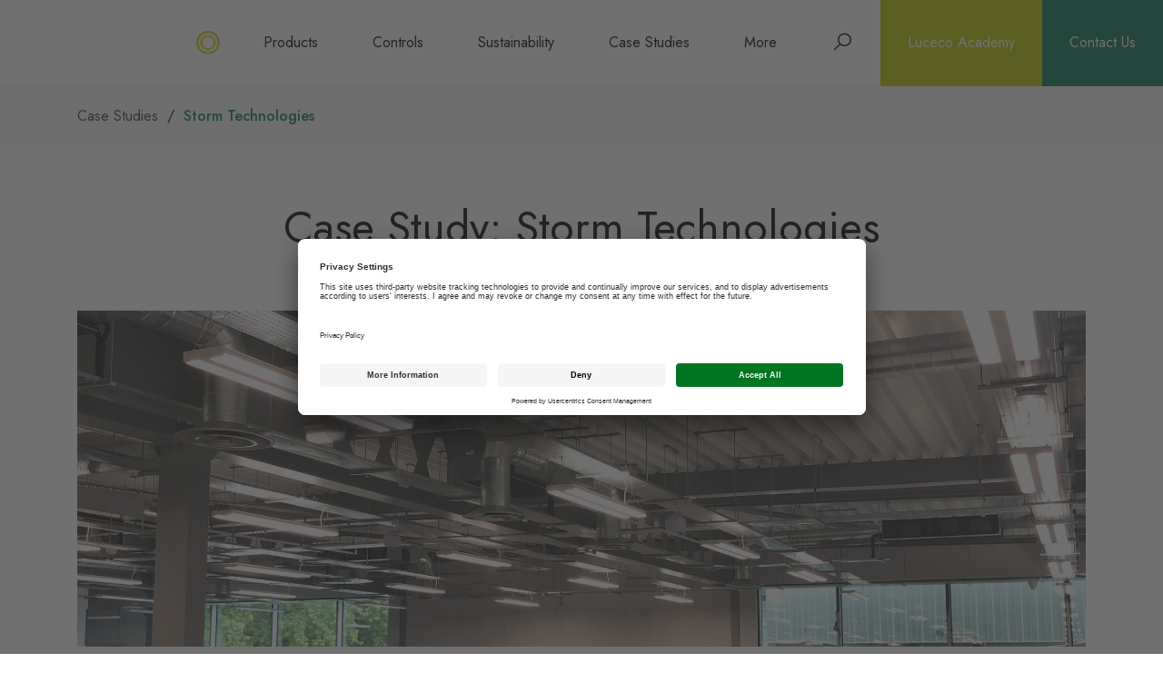

--- FILE ---
content_type: text/html; charset=utf-8
request_url: https://www.luceco.com/uk/case-studies/storm-technologies/
body_size: 7806
content:


<!DOCTYPE html>
<html lang="en">
<head>
    

<!-- Google Tag Manager -->
<script>(function(w,d,s,l,i){w[l]=w[l]||[];w[l].push({'gtm.start':
new Date().getTime(),event:'gtm.js'});var f=d.getElementsByTagName(s)[0],
j=d.createElement(s),dl=l!='dataLayer'?'&l='+l:'';j.async=true;j.src=
'https://www.googletagmanager.com/gtm.js?id='+i+dl;f.parentNode.insertBefore(j,f);
})(window,document,'script','dataLayer','GTM-KMCPR2GK');</script>
<!-- End Google Tag Manager -->

<meta name="facebook-domain-verification" content="hojk8lrovqg8hw664kfgi8zqd9te4i" />
    <meta charset="UTF-8">
    <meta name="viewport" content="width=device-width, initial-scale=1.0, maximum-scale=5, minimum-scale=1.0">
    <meta http-equiv="X-UA-Compatible" content="ie=edge">

    <link rel="android-chrome" sizes="192x192" href="/android-chrome-192x192.png"/>
    <link rel="android-chrome" sizes="384x384" href="/android-chrome-384x384.png"/>
    <link rel="apple-touch-icon" sizes="76x76" href="/apple-touch-icon.png"/>
    <link rel="icon" type="image/png" sizes="32x32" href="/favicon-32x32.png"/>
    <link rel="icon" type="image/png" sizes="16x16" href="/favicon-16x16.png"/>
    <link rel="manifest" href="/site.webmanifest">
    <meta name="msapplication-TileColor" content="#ffffff">
    <meta name="msapplication-TileImage" content="/mstile-150x150.png">
    <meta name="theme-color" content="#ffffff">

    

<title>Storm Technologies | Case Study</title>

    <meta name="title" content="Storm Technologies | Case Study">

<!-- OpenGraph -->
<meta property="og:title" content="Storm Technologies, Watford, UK" />
<meta property="og:description" content="Luceco has recently supplied LED lighting for a cutting-edge IT company, Storm Technologies based in Watford." />
    <meta property="og:image" content="http://www.luceco.com/media/dexhsdnm/leren-at-storm-technologies.jpeg" />
<meta property="og:type" content="company" />
<meta property="og:url" content="http://www.luceco.com/uk/case-studies/storm-technologies/" />
<meta property="og:site_name" content="Luceco LED Lighting" />
<meta property="article:published_time" content="2024-11-04T14:24:39">
<meta property="fb:admins" content="94742790432" />
<!-- Twitter -->
<meta property="twitter:card" content="summary" />
<meta property="twitter:site" content="&#64;Luceco LED Lighting" />
<meta property="twitter:creator" content="&#64;Luceco LED Lighting" />
<meta property="twitter:title" content="Storm Technologies, Watford, UK" />
<meta property="twitter:description" content="Luceco has recently supplied LED lighting for a cutting-edge IT company, Storm Technologies based in Watford." />
    <meta property="twitter:image" content="http://www.luceco.com/media/dexhsdnm/leren-at-storm-technologies.jpeg" />
<meta property="twitter:url" content="http://www.luceco.com/uk/" />


    <meta name="keywords" content="Storm Technologies, Watford, UK, Storm Linear, Leren Linear" />

    <meta name="description" content="Luceco has recently supplied LED lighting for a cutting-edge IT company, Storm Technologies based in Watford." />

    <link rel="stylesheet" href="https://maxst.icons8.com/vue-static/landings/line-awesome/line-awesome/1.3.0/css/line-awesome.min.css" crossorigin="anonymous">
    <link href="/StaticContent/css/shared.css" type="text/css" rel="stylesheet"/>
    <link href="/StaticContent/css/Partials/section/style.css?cdv=10522" type="text/css" rel="stylesheet"/><link href="/StaticContent/css/Partials/banner/style.css?cdv=10522" type="text/css" rel="stylesheet"/><link href="/StaticContent/css/Partials/title/style.css?cdv=10522" type="text/css" rel="stylesheet"/><link href="/StaticContent/css/Partials/listTextContent/style.css?cdv=10522" type="text/css" rel="stylesheet"/><link href="/StaticContent/css/Partials/textContent/style.css?cdv=10522" type="text/css" rel="stylesheet"/><link href="/StaticContent/css/Partials/textContent/style-shared.css?cdv=10522" type="text/css" rel="stylesheet"/><link href="/StaticContent/css/Partials/customStyles/style.css?cdv=10522" type="text/css" rel="stylesheet"/><link href="/StaticContent/css/Partials/cms/style.css?cdv=10522" type="text/css" rel="stylesheet"/><link href="/StaticContent/css/Partials/teaserInfoList/style.css?cdv=10522" type="text/css" rel="stylesheet"/><link href="/StaticContent/css/Partials/teaserInfo/style.css?cdv=10522" type="text/css" rel="stylesheet"/><link href="/StaticContent/css/Partials/picture/style.css?cdv=10522" type="text/css" rel="stylesheet"/><link href="/StaticContent/css/Partials/sliderControls/style.css?cdv=10522" type="text/css" rel="stylesheet"/><link href="/StaticContent/css/Partials/lineAwesome/style.css?cdv=10522" type="text/css" rel="stylesheet"/><link href="/StaticContent/css/Partials/button/style.css?cdv=10522" type="text/css" rel="stylesheet"/><link href="/StaticContent/css/Partials/button/style-shared.css?cdv=10522" type="text/css" rel="stylesheet"/><link href="/StaticContent/css/Partials/button/style-wrap.css?cdv=10522" type="text/css" rel="stylesheet"/><link href="/StaticContent/css/Partials/header/styles.css?cdv=10522" type="text/css" rel="stylesheet"/><link href="/StaticContent/css/Partials/navigation/style.css?cdv=10522" type="text/css" rel="stylesheet"/><link href="/StaticContent/css/Partials/navigation/style-shared.css?cdv=10522" type="text/css" rel="stylesheet"/><link href="/StaticContent/css/Structure/stack/style.css?cdv=10522" type="text/css" rel="stylesheet"/><link href="/StaticContent/css/Partials/textLink/textLink.css?cdv=10522" type="text/css" rel="stylesheet"/><link href="/StaticContent/css/Partials/burgerIcon/style.css?cdv=10522" type="text/css" rel="stylesheet"/><link href="/StaticContent/css/Partials/searchForm/style.css?cdv=10522" type="text/css" rel="stylesheet"/><link href="/StaticContent/css/Partials/formElements/style.css?cdv=10522" type="text/css" rel="stylesheet"/><link href="/StaticContent/css/Partials/breadcrumb/styles.css?cdv=10522" type="text/css" rel="stylesheet"/><link href="/StaticContent/css/Partials/footer/style.css?cdv=10522" type="text/css" rel="stylesheet"/><link href="/StaticContent/css/Partials/socialMedia/style.css?cdv=10522" type="text/css" rel="stylesheet"/>
    <link href="/umbraco/surface/Branding/Stylesheet" type="text/css" rel="stylesheet"/>
    <link href="/StaticContent/css/custom.css?202412060841" type="text/css" rel="stylesheet"/>
    <script src="/StaticContent/js/site.js?202412060841" defer="defer"></script>
    <script src="/StaticContent/js/custom.js?202412060841" defer="defer"></script>
    <script src="/StaticContent/js/LazyResponsiveImages.js?202412060841" defer="defer"></script>
    <script src="/StaticContent/js/Functionality/responsivecloudinaryimages-min.js?202412060841" defer="defer"></script>
    <script src="/StaticContent/js/reCAPTCHA.js?v=202412060841"></script>
    <script src="https://www.google.com/recaptcha/api.js?hl=en-gb" defer async></script>

    

<link rel="canonical" href="http://www.luceco.com/uk/case-studies/storm-technologies/" />
    
</head>
<body class="content-builder">
    

<!-- Google Tag Manager (noscript) -->
<noscript><iframe src="https://www.googletagmanager.com/ns.html?id=GTM-KMCPR2GK"
height="0" width="0" style="display:none;visibility:hidden"></iframe></noscript>
<!-- End Google Tag Manager (noscript) -->
    <noscript>
        <p>Please Enable Javascript</p>
    </noscript>

    

<header class="header header--loading " aria-label="Page Header" style="--logo-height-zero: 15px; --logo-height-one: 36px; --logo-height-two: 25px; --logo-height-three: 55px;">

    <a class="header__skip-links" href="#main">skip to content</a>

    <div class="header__logo">
        <a href="http://www.luceco.com/uk/">
            <span class="sr-only">Homepage</span>

            <div class="header__logo__light">
                



    <picture class="picture">
            <source type="image/svg" srcset="/media/cjtmp5i5/group_logimg_luceco-white.svg"/>
            <img src="/media/cjtmp5i5/group_logimg_luceco-white.svg" alt="GROUP LOGIMG Luceco White"/>
    </picture>



            </div>

                <div class="header__logo__dark">
                    



<picture class="picture " data-autoWidth="true" data-lazyTarget="true"><source data-src="/media/zkjpniox/luceco-grey.png?{0}&amp;quality=&amp;mode=Crop&amp;center=0.5,0.5&amp;format=webp&amp;bgcolor=" type="image/webp" /><source data-src="/media/zkjpniox/luceco-grey.png?{0}&amp;quality=&amp;mode=Crop&amp;center=0.5,0.5&amp;bgcolor=" /><img alt="" data-src="/media/zkjpniox/luceco-grey.png?{0}&amp;quality=&amp;mode=Crop&amp;center=0.5,0.5&amp;bgcolor=" src="/images/placeholder.png" title="" /></picture>


                </div>
        </a>
    </div>

    <div class="header__navigation header__navigation--primary stack--0--double stack--1--double stack--2--double">
        <nav class="navigation" aria-label="Primary Navigation">
                <div class="navigation__item">
                        <a href="http://www.luceco.com/uk/products" class="navigation__item__parent">Products</a>
                </div>
                <div class="navigation__item">
                        <a href="http://www.luceco.com/uk/lighting-controls" class="navigation__item__parent">Controls</a>
                </div>

                <div class="navigation__item hide--3 hide--4">
                    <a class="navigation__item__parent" href="http://www.luceco.com/uk/brochures/">
                        Brochures
                    </a>
                </div>
                <div class="navigation__item hide--3 hide--4">
                    <a class="navigation__item__parent" href="http://www.luceco.com/uk/about-luceco/">
                        About
                    </a>
                </div>
                <div class="navigation__item hide--3 hide--4">
                    <a class="navigation__item__parent" href="http://www.luceco.com/uk/latest-news/">
                        News
                    </a>
                </div>
                <div class="navigation__item hide--3 hide--4">
                    <a class="navigation__item__parent" href="http://www.luceco.com/uk/lighting-design/">
                        Lighting Design Service
                    </a>
                </div>
                <div class="navigation__item hide--3 hide--4">
                    <a class="navigation__item__parent" href="http://www.luceco.com/uk/lighting-calculator/">
                        Lighting Calculator
                    </a>
                </div>

                <div class="navigation__item">
                    



<a class="navigation__item__parent has-text" href="http://www.luceco.com/uk/sustainability/">Sustainability</a>
                </div>
                <div class="navigation__item">
                    



<a class="navigation__item__parent has-text" href="http://www.luceco.com/uk/case-studies/">Case Studies</a>
                </div>

                <div class="navigation__item navigation__item--more hide--0 hide--1 hide--2">
                    <button class="navigation__item__parent" nav-target nav-more="true">More</button>

                    <div class="navigation__item__child">
                        <nav class="navigation" aria-label="More Navigation">
                                <div class="navigation__item">
                                    



<a class="navigation__item__parent has-text" href="http://www.luceco.com/uk/brochures/">Brochures</a>
                                </div>
                                <div class="navigation__item">
                                    



<a class="navigation__item__parent has-text" href="http://www.luceco.com/uk/about-luceco/">About</a>
                                </div>
                                <div class="navigation__item">
                                    



<a class="navigation__item__parent has-text" href="http://www.luceco.com/uk/latest-news/">News</a>
                                </div>
                                <div class="navigation__item">
                                    



<a class="navigation__item__parent has-text" href="http://www.luceco.com/uk/lighting-design/">Lighting Design Service</a>
                                </div>
                                <div class="navigation__item">
                                    



<a class="navigation__item__parent has-text" href="http://www.luceco.com/uk/lighting-calculator/">Lighting Calculator</a>
                                </div>
                        </nav>
                    </div>
                </div>

        </nav>

        

<div class="title  " role="heading" aria-label="Menu" aria-level="1">



<div class="title__main " data-title-link="">Menu</div>


</div>
    </div>
    <div class="header__navigation header__navigation--secondary">
            <div class="header__navigation__item " nav-item="nav0">
                <div class="header__navigation__item__parents stack--internal" tabindex="-1">

                    <div class="header__navigation__item__parents__back">
                        

<span class="la 
      la-arrow-left"></span>
 Back
                    </div>

                    

<div class="title  " role="heading" aria-label="Products" aria-level="1">



<div class="title__main " data-title-link="">                <a href="http://www.luceco.com/uk/products" title="Products">Products</a>
</div>


</div>

                    <nav class="navigation" aria-label="Products Navigation">
                            <div class="navigation__item">
                                <a class="navigation__item__parent" href="http://www.luceco.com/uk/products/commercial-recessed">
                                    <span class="navigation__item__parent__image">
                                        



    <picture class="picture">
            <img data-resource-processor="cloudinary" src="/images/cloudinary-placeholder.png" data-src="https://res.cloudinary.com/lu1/515376/original" data-resize-mode="Fit" alt="LAOFF"  />
    </picture>



                                    </span> Commercial Recessed
                                </a>
                            </div>
                            <div class="navigation__item">
                                <a class="navigation__item__parent" href="http://www.luceco.com/uk/products/surface-suspended">
                                    <span class="navigation__item__parent__image">
                                        



    <picture class="picture">
            <img data-resource-processor="cloudinary" src="/images/cloudinary-placeholder.png" data-src="https://res.cloudinary.com/lu1/358937/original" data-resize-mode="Fit" alt="LA HEROOFF"  />
    </picture>



                                    </span> Surface and Suspended
                                </a>
                            </div>
                            <div class="navigation__item">
                                <a class="navigation__item__parent" href="http://www.luceco.com/uk/products/bulkheads">
                                    <span class="navigation__item__parent__image">
                                        



    <picture class="picture">
            <img data-resource-processor="cloudinary" src="/images/cloudinary-placeholder.png" data-src="https://res.cloudinary.com/lu1/514766/original" data-resize-mode="Fit" alt="LAOFF"  />
    </picture>



                                    </span> Bulkheads
                                </a>
                            </div>
                            <div class="navigation__item">
                                <a class="navigation__item__parent" href="http://www.luceco.com/uk/products/downlights">
                                    <span class="navigation__item__parent__image">
                                        



    <picture class="picture">
            <img data-resource-processor="cloudinary" src="/images/cloudinary-placeholder.png" data-src="https://res.cloudinary.com/lu1/517114/original" data-resize-mode="Fit" alt="A1OFF"  />
    </picture>



                                    </span> Downlights
                                </a>
                            </div>
                            <div class="navigation__item">
                                <a class="navigation__item__parent" href="http://www.luceco.com/uk/products/track-spots">
                                    <span class="navigation__item__parent__image">
                                        



    <picture class="picture">
            <img data-resource-processor="cloudinary" src="/images/cloudinary-placeholder.png" data-src="https://res.cloudinary.com/lu1/405148/original" data-resize-mode="Fit" alt="LA OFF"  />
    </picture>



                                    </span> Tracks and Spots
                                </a>
                            </div>
                            <div class="navigation__item">
                                <a class="navigation__item__parent" href="http://www.luceco.com/uk/products/emergency">
                                    <span class="navigation__item__parent__image">
                                        



    <picture class="picture">
            <img data-resource-processor="cloudinary" src="/images/cloudinary-placeholder.png" data-src="https://res.cloudinary.com/lu1/391420/original" data-resize-mode="Fit" alt="LA BASE"  />
    </picture>



                                    </span> Emergency
                                </a>
                            </div>
                            <div class="navigation__item">
                                <a class="navigation__item__parent" href="http://www.luceco.com/uk/products/industrial">
                                    <span class="navigation__item__parent__image">
                                        



    <picture class="picture">
            <img data-resource-processor="cloudinary" src="/images/cloudinary-placeholder.png" data-src="https://res.cloudinary.com/lu1/605473/original" data-resize-mode="Fit" alt="LA HEROOFF"  />
    </picture>



                                    </span> Industrial
                                </a>
                            </div>
                            <div class="navigation__item">
                                <a class="navigation__item__parent" href="http://www.luceco.com/uk/products/ext-commercial">
                                    <span class="navigation__item__parent__image">
                                        



    <picture class="picture">
            <img data-resource-processor="cloudinary" src="/images/cloudinary-placeholder.png" data-src="https://res.cloudinary.com/lu1/475417/original" data-resize-mode="Fit" alt="LA OFF"  />
    </picture>



                                    </span> Exterior Commercial
                                </a>
                            </div>
                            <div class="navigation__item">
                                <a class="navigation__item__parent" href="http://www.luceco.com/uk/products/domestic">
                                    <span class="navigation__item__parent__image">
                                        



    <picture class="picture">
            <img data-resource-processor="cloudinary" src="/images/cloudinary-placeholder.png" data-src="https://res.cloudinary.com/lu1/478832/original" data-resize-mode="Fit" alt="LA OFF"  />
    </picture>



                                    </span> Domestic Lighting
                                </a>
                            </div>
                            <div class="navigation__item">
                                <a class="navigation__item__parent" href="http://www.luceco.com/uk/products/solar">
                                    <span class="navigation__item__parent__image">
                                        



    <picture class="picture">
            <img data-resource-processor="cloudinary" src="/images/cloudinary-placeholder.png" data-src="https://res.cloudinary.com/lu1/524084/original" data-resize-mode="Fit" alt="LA OFF"  />
    </picture>



                                    </span> Solar
                                </a>
                            </div>
                            <div class="navigation__item">
                                <a class="navigation__item__parent" href="http://www.luceco.com/uk/products/inspection-and-worklights">
                                    <span class="navigation__item__parent__image">
                                        



    <picture class="picture">
            <img data-resource-processor="cloudinary" src="/images/cloudinary-placeholder.png" data-src="https://res.cloudinary.com/lu1/995010/original" data-resize-mode="Fit" alt="LA OFF"  />
    </picture>



                                    </span> Inspection and Worklights
                                </a>
                            </div>
                            <div class="navigation__item">
                                <a class="navigation__item__parent" href="http://www.luceco.com/uk/products/110v-site-worklights">
                                    <span class="navigation__item__parent__image">
                                        



    <picture class="picture">
            <img data-resource-processor="cloudinary" src="/images/cloudinary-placeholder.png" data-src="https://res.cloudinary.com/lu1/299702/original" data-resize-mode="Fit" alt="LSLOAW361V 01 LSL Part LU LSLOAW361 01 0200 A1 HERO LIT"  />
    </picture>



                                    </span> 110V Site Worklights
                                </a>
                            </div>
                    </nav>
                </div>

                <div class="header__navigation__item__children">
                        <div class="header__navigation__item__children__child stack--internal  header__navigation__item__children__child--open ">

                            

<div class="title  " role="heading" aria-label="Commercial Recessed" aria-level="1">



<div class="title__main " data-title-link="">Commercial Recessed</div>


</div>

                            <div>
                                Recessed LED lighting ideal for commercial applications
                            </div>





    <picture class="picture">
            <img data-resource-processor="cloudinary" src="/images/cloudinary-placeholder.png" data-src="https://res.cloudinary.com/lu1/515376/original" data-resize-mode="Fit" alt="LAOFF"  />
    </picture>


                        </div>
                        <div class="header__navigation__item__children__child stack--internal ">

                            

<div class="title  " role="heading" aria-label="Surface and Suspended" aria-level="1">



<div class="title__main " data-title-link="">Surface and Suspended</div>


</div>

                            <div>
                                Wide range of LED Surface &amp; Suspended lighting
                            </div>





    <picture class="picture">
            <img data-resource-processor="cloudinary" src="/images/cloudinary-placeholder.png" data-src="https://res.cloudinary.com/lu1/358937/original" data-resize-mode="Fit" alt="LA HEROOFF"  />
    </picture>


                        </div>
                        <div class="header__navigation__item__children__child stack--internal ">

                            

<div class="title  " role="heading" aria-label="Bulkheads" aria-level="1">



<div class="title__main " data-title-link="">Bulkheads</div>


</div>

                            <div>
                                Wide range suitable for all applications
                            </div>





    <picture class="picture">
            <img data-resource-processor="cloudinary" src="/images/cloudinary-placeholder.png" data-src="https://res.cloudinary.com/lu1/514766/original" data-resize-mode="Fit" alt="LAOFF"  />
    </picture>


                        </div>
                        <div class="header__navigation__item__children__child stack--internal ">

                            

<div class="title  " role="heading" aria-label="Downlights" aria-level="1">



<div class="title__main " data-title-link="">Downlights</div>


</div>

                            <div>
                                LED Downlights perfect for domestic residential &amp; commercial applications
                            </div>





    <picture class="picture">
            <img data-resource-processor="cloudinary" src="/images/cloudinary-placeholder.png" data-src="https://res.cloudinary.com/lu1/517114/original" data-resize-mode="Fit" alt="A1OFF"  />
    </picture>


                        </div>
                        <div class="header__navigation__item__children__child stack--internal ">

                            

<div class="title  " role="heading" aria-label="Tracks and Spots" aria-level="1">



<div class="title__main " data-title-link="">Tracks and Spots</div>


</div>

                            <div>
                                Accent lighting range ideal for retail applications
                            </div>





    <picture class="picture">
            <img data-resource-processor="cloudinary" src="/images/cloudinary-placeholder.png" data-src="https://res.cloudinary.com/lu1/405148/original" data-resize-mode="Fit" alt="LA OFF"  />
    </picture>


                        </div>
                        <div class="header__navigation__item__children__child stack--internal ">

                            

<div class="title  " role="heading" aria-label="Emergency" aria-level="1">



<div class="title__main " data-title-link="">Emergency</div>


</div>

                            <div>
                                Life-saving emergency escape lighting for all applications
                            </div>





    <picture class="picture">
            <img data-resource-processor="cloudinary" src="/images/cloudinary-placeholder.png" data-src="https://res.cloudinary.com/lu1/391420/original" data-resize-mode="Fit" alt="LA BASE"  />
    </picture>


                        </div>
                        <div class="header__navigation__item__children__child stack--internal ">

                            

<div class="title  " role="heading" aria-label="Industrial" aria-level="1">



<div class="title__main " data-title-link="">Industrial</div>


</div>

                            <div>
                                Robust &amp; durable LED lighting range for the toughest applications
                            </div>





    <picture class="picture">
            <img data-resource-processor="cloudinary" src="/images/cloudinary-placeholder.png" data-src="https://res.cloudinary.com/lu1/605473/original" data-resize-mode="Fit" alt="LA HEROOFF"  />
    </picture>


                        </div>
                        <div class="header__navigation__item__children__child stack--internal ">

                            

<div class="title  " role="heading" aria-label="Exterior Commercial" aria-level="1">



<div class="title__main " data-title-link="">Exterior Commercial</div>


</div>

                            <div>
                                Premium LED lighting suitable for wall and column mounting
                            </div>





    <picture class="picture">
            <img data-resource-processor="cloudinary" src="/images/cloudinary-placeholder.png" data-src="https://res.cloudinary.com/lu1/475417/original" data-resize-mode="Fit" alt="LA OFF"  />
    </picture>


                        </div>
                        <div class="header__navigation__item__children__child stack--internal ">

                            

<div class="title  " role="heading" aria-label="Domestic Lighting" aria-level="1">



<div class="title__main " data-title-link="">Domestic Lighting</div>


</div>

                            <div>
                                Wide range of external residential lighting
                            </div>





    <picture class="picture">
            <img data-resource-processor="cloudinary" src="/images/cloudinary-placeholder.png" data-src="https://res.cloudinary.com/lu1/478832/original" data-resize-mode="Fit" alt="LA OFF"  />
    </picture>


                        </div>
                        <div class="header__navigation__item__children__child stack--internal ">

                            

<div class="title  " role="heading" aria-label="Solar" aria-level="1">



<div class="title__main " data-title-link="">Solar</div>


</div>

                            <div>
                                Providing eco-friendly, energy-efficient lighting with solar-powered technology, perfect for outdoor spaces.
                            </div>





    <picture class="picture">
            <img data-resource-processor="cloudinary" src="/images/cloudinary-placeholder.png" data-src="https://res.cloudinary.com/lu1/524084/original" data-resize-mode="Fit" alt="LA OFF"  />
    </picture>


                        </div>
                        <div class="header__navigation__item__children__child stack--internal ">

                            

<div class="title  " role="heading" aria-label="Inspection and Worklights" aria-level="1">



<div class="title__main " data-title-link="">Inspection and Worklights</div>


</div>

                            <div>
                                
                            </div>





    <picture class="picture">
            <img data-resource-processor="cloudinary" src="/images/cloudinary-placeholder.png" data-src="https://res.cloudinary.com/lu1/995010/original" data-resize-mode="Fit" alt="LA OFF"  />
    </picture>


                        </div>
                        <div class="header__navigation__item__children__child stack--internal ">

                            

<div class="title  " role="heading" aria-label="110V Site Worklights" aria-level="1">



<div class="title__main " data-title-link="">110V Site Worklights</div>


</div>

                            <div>
                                Robust 110V site lighting solutions, designed for demanding environments.
                            </div>





    <picture class="picture">
            <img data-resource-processor="cloudinary" src="/images/cloudinary-placeholder.png" data-src="https://res.cloudinary.com/lu1/299702/original" data-resize-mode="Fit" alt="LSLOAW361V 01 LSL Part LU LSLOAW361 01 0200 A1 HERO LIT"  />
    </picture>


                        </div>

                </div>
            </div>
            <div class="header__navigation__item  header__navigation__item--alt " nav-item="nav1">
                <div class="header__navigation__item__parents stack--internal" tabindex="-1">

                    <div class="header__navigation__item__parents__back">
                        

<span class="la 
      la-arrow-left"></span>
 Back
                    </div>

                    

<div class="title  " role="heading" aria-label="Controls" aria-level="1">



<div class="title__main " data-title-link="">                <a href="http://www.luceco.com/uk/lighting-controls" title="Controls">Controls</a>
</div>


</div>

                    <nav class="navigation" aria-label="Controls Navigation">
                            <div class="navigation__item">
                                <a class="navigation__item__parent" href="http://www.luceco.com/uk/lighting-controls/platform-wireless">
                                    <span class="navigation__item__parent__image">
                                        



    <picture class="picture">
            <img data-resource-processor="cloudinary" src="/images/cloudinary-placeholder.png" data-src="https://res.cloudinary.com/lu1/1221685/original" data-resize-mode="Fill" alt="A1 BASE"  />
    </picture>



                                    </span> Platform Wireless Lighting Controls
                                </a>
                            </div>
                            <div class="navigation__item">
                                <a class="navigation__item__parent" href="http://www.luceco.com/uk/lighting-controls/wired">
                                    <span class="navigation__item__parent__image">
                                        



    <picture class="picture">
            <img data-resource-processor="cloudinary" src="/images/cloudinary-placeholder.png" data-src="https://res.cloudinary.com/lu1/1221660/original" data-resize-mode="Fill" alt="A1 BASE"  />
    </picture>



                                    </span> Wired Lighting Controls
                                </a>
                            </div>
                    </nav>
                </div>

                <div class="header__navigation__item__children">
                        <div class="header__navigation__item__children__child stack--internal  header__navigation__item__children__child--open ">

                            

<div class="title  " role="heading" aria-label="Platform Wireless Lighting Controls" aria-level="1">



<div class="title__main " data-title-link="">Platform Wireless Lighting Controls</div>


</div>

                            <div>
                                
                            </div>





    <picture class="picture">
            <img data-resource-processor="cloudinary" src="/images/cloudinary-placeholder.png" data-src="https://res.cloudinary.com/lu1/1221685/original" data-resize-mode="Fill" alt="A1 BASE"  />
    </picture>


                        </div>
                        <div class="header__navigation__item__children__child stack--internal ">

                            

<div class="title  " role="heading" aria-label="Wired Lighting Controls" aria-level="1">



<div class="title__main " data-title-link="">Wired Lighting Controls</div>


</div>

                            <div>
                                
                            </div>





    <picture class="picture">
            <img data-resource-processor="cloudinary" src="/images/cloudinary-placeholder.png" data-src="https://res.cloudinary.com/lu1/1221660/original" data-resize-mode="Fill" alt="A1 BASE"  />
    </picture>


                        </div>

                </div>
            </div>

        <div class="header__navigation__close">
            Close
            

<span class="la 
      la-times"></span>

        </div>
    </div>

    <div class="header__actions">

        <div class="header__navigation__search " role="search">

            <button type="button" class="focus" data-toggle-search>
                <span class="sr-only">Search</span>
                

<span class="la 
      la-search"></span>

            </button>

            <div class="form-group  form-group--has-inner-item">
                <label class="label label--hide" for="search-form-query">Search</label>
                <div class="form-group__inner">
                    <input type="text" name="search-form-query" id="search-form-query" placeholder="Search" class="form-group__form-control   ">
                    <div class="form-group__inner__item form-group__inner__item--text">
                        <span class="la la-las la-search"></span>
                    </div>
                </div>
            </div>

        </div>
        
            <div class="header__actions__login" role="button" aria-label="login" tabindex="0">
                



<a href="https://www.luceco-academy.com/" rel="noopener noreferrer" target="_blank" title="Luceco Academy">Luceco Academy</a>
            </div>

        <div class="header__actions__burger" role="button" aria-label="access menu" tabindex="0">
            <span class="header__actions__burger__text" data-burger-open>Menu</span>
            <span class="header__actions__burger__text hide" data-burger-close>Close</span>
            


<div class="burger">
    <span></span>
    <span>Menu</span>
    <span></span>
</div>
        </div>
        
            <div class="header__actions__contact" role="button" aria-label="contact" tabindex="0">
                



<a href="http://www.luceco.com/uk/contact/" title="Contact Us">Contact Us</a>
            </div>

    </div>

    <div class="header__search">
        <form class="container stack" role="search" aria-label="search" method="post" action="/uk/search">
            <input name="__RequestVerificationToken" type="hidden" value="8sJk1skkrwxHw3ed-eyDv-N1-Ngran-LRUN4f6cygUrGaiv824Y7mw2ei0d--wOCE8-2u57kCkPJAu3urrlfk9EQGRPOR4hgKG9BffcHgM81" />
            <div class="header__search__title">
                

<div class="title  " role="heading" aria-label="Product Search" aria-level="1">



<div class="title__main " data-title-link="">Product Search</div>


</div>
                <span class="text-link--alt" data-toggle-search>
                    Close 

<span class="la 
      la-times"></span>

                </span>
            </div>

            

<div class="form-group  form-group--has-inner-item">
    <label class="label label--hide" for="search-form-query-2">Navigation Search</label>
    <div class="form-group__inner">
        <input type="text" name="title-search" 
               data-val="true" 
               data-val-regex="Search request must at least 3 alpha-numeric characters" 
               data-val-regex-pattern="[a-zA-Z0-9]{3,}" 
               data-val-required="Search request must at least 3 alpha-numeric characters" 
               id="search-form-query-2" 
               placeholder="Search" 
               class="form-group__form-control" 
               tabindex="-1"
               data-search-input>
        <span class="field-validation-valid" data-valmsg-for="title-search" data-valmsg-replace="true"></span>
        <button type="submit" class="header__search__submit form-group__inner__item form-group__inner__item--text" tabindex="-1" data-search-button>
            <span class="la la-las la-search"></span>
        </button>
    </div>
</div>

        </form>
    </div>
</header>
    

<div class="breadcrumb">
    <div class="container">
        <ul class="breadcrumb__items">
                <li>
                        <a class="text-link" href="/uk/case-studies">Case Studies</a>
                </li>
                <li>
                        <span>Storm Technologies</span>
                </li>
        </ul>
    </div>
</div>

    <main id="main">
        




<section class="section">
    <div class="container">
        

<div class="title  title--align-center" role="heading" aria-label="Case Study: Storm Technologies" aria-level="1">



<h1 class="title__main set-h1" data-title-link="">Case Study: Storm Technologies</h1>


</div>
    </div>
</section><div class="section">
    <div class="container">
        <!DOCTYPE html>
<html>

<body>

<img src="https://cms-admin.luceco.com/media/fjicrq4y/header_0029_storm-technologies.jpg" style="width: 100%;">

</body>
</html>
    </div>
</div>

<section class="section">
    <div class="container">
        

    <div class="list-text-content">


<div class="text-content stack " style="">        <div class="text-content__text">
            

<div class="cms" ><h2>Leren before the Storm</h2>
<p>Luceco has recently supplied LED lighting for a cutting edge IT company, Storm Technologies based in Watford. Luceco has recently supplied LED lighting for a cutting-edge IT company, Storm Technologies based in Watford. Established in 2000, Storm has grown from strength to strength delivering exceptional service to their corporate and public sector clients. As a focused IT company, Storm wanted to be at the cutting-edge of lighting technology too, and selected Leren from Luceco due to its stylish appearance and technical performance. With its sleek modern design, integral sensors with Dali dimmable drivers, the Leren fitted the brief and was approved by the client.</p>
<p>Offering both upward and downward light distribution providing an enhanced overall lit environment, particularly where there are high or open ceiling voids to illuminate, Leren was suspended on 3 metre drops in order to meet the lighting requirements of Storm. Supplied complete with adjustable wire suspensions, Leren benefits from through-wiring, including electrical connectors as standard, to assist with both standalone and continuous run installations. Accessories available include ceiling mount electrical connection rose and blanking modules in 600, 900, 1,200 and 1,500-mm lengths.</p>
<p>The installation was carried out by Clark Electrical &amp; General, who are experts in the design and installation of LED lighting systems. Clark Electrical has provided maintenance and facilities management services to Storm Technologies for many years, recently assisting with Storm’s expansion programme including new warehousing, as well as the offices, administration, and staff recreation facilities.</p>
<p>Available as fixed output, DALI dimmable, emergency back-up variants, PIR and LiteIP, Leren offers excellent photometric performance and over 100,000 hours of maintenance-free, operational life with an efficacy of 120 Llm/cW, and three-lumen outputs: 4,000, 5,200, and 7,500 lm. </p>
<p>To integrate with the SAS architectural ceiling area, Ricky Barnes, National Development Business Manager at Luceco also helped to design and supply a modified 1200 x 300mm special recessed luminaire to complete the lighting programme.</p></div>
        </div>
</div>            

<div class="text-content stack " style="">        <div class="text-content__text">
            

<div class="cms" ><p><strong>Client:</strong> Storm Technologies</p>
<p><strong>Location:</strong> Watford, UK</p>
<p><strong>Date:</strong> November 2020</p>
<p><strong>Featured Products:</strong> Storm Linear, Leren Linear</p>
<p> </p>
<div class="form-background-grey">
<p><iframe style="border: 0; width: 100%; min-height: 650px;" src="https://info.luceco.com/l/1029371/2024-04-16/qf6g" width="100%" height="650" type="text/html" frameborder="0" allowtransparency="true"></iframe></p>
</div></div>
        </div>
</div>        </div>

    </div>
</section>
<div class="section">
    <div class="container">
        <!DOCTYPE html>
<html>
<meta name="viewport" content="width=device-width, initial-scale=1">
<body>

<img src="https://cms-admin.luceco.com/media/prvnrjl4/luceco-leren-storm.jpg" style="width:100%"

</body>
</html>
    </div>
</div>

    <div class="section">

<div class="list-teasers-info stack">
    <div class="container">
            <div class="list-teasers-info__title">
                

<div class="title  " role="heading" aria-label="Other Case Studies" aria-level="1">



<h2 class="title__main set-h2" data-title-link="">Other Case Studies</h2>


</div>
            </div>

    </div>

    <div class="list-teasers-info__lower">
        <div class="container">

            <div class="list-teasers-info__lower__content">

                <div class="list-teasers-info__lower__content__items" role="list">
                        <div role="listitem">
                            

<a class="teaser-info" href="http://www.luceco.com/uk/case-studies/rye-hills-academy/">            <div class="teaser-info__image">
                



<picture class="picture " data-lazyTarget="true"><source data-src="/media/xquh4b3y/hero-banners-54.png?{0}&amp;quality=&amp;mode=Crop&amp;center=0.5,0.5&amp;format=webp&amp;bgcolor=" type="image/webp" /><source data-src="/media/xquh4b3y/hero-banners-54.png?{0}&amp;quality=&amp;mode=Crop&amp;center=0.5,0.5&amp;bgcolor=" /><img alt="" data-src="/media/xquh4b3y/hero-banners-54.png?{0}&amp;quality=&amp;mode=Crop&amp;center=0.5,0.5&amp;bgcolor=" src="/images/placeholder.png" title="" /></picture>


            </div>
            <div class="teaser-info__content stack--internal">


<div class="title  " role="heading" aria-label="Rye Hills Academy" aria-level="1">



<h3 class="title__main set-h3" data-title-link="">Rye Hills Academy</h3>


</div>

            </div>
</a>

                        </div>
                        <div role="listitem">
                            

<a class="teaser-info" href="http://www.luceco.com/uk/case-studies/the-piano-building/">            <div class="teaser-info__image">
                



<picture class="picture " data-lazyTarget="true"><source data-src="/media/qwzjtl5i/hero-banners-7.png?{0}&amp;quality=&amp;mode=Crop&amp;center=0.5,0.5&amp;format=webp&amp;bgcolor=" type="image/webp" /><source data-src="/media/qwzjtl5i/hero-banners-7.png?{0}&amp;quality=&amp;mode=Crop&amp;center=0.5,0.5&amp;bgcolor=" /><img alt="" data-src="/media/qwzjtl5i/hero-banners-7.png?{0}&amp;quality=&amp;mode=Crop&amp;center=0.5,0.5&amp;bgcolor=" src="/images/placeholder.png" title="" /></picture>


            </div>
            <div class="teaser-info__content stack--internal">


<div class="title  " role="heading" aria-label="The Piano Building" aria-level="1">



<h3 class="title__main set-h3" data-title-link="">The Piano Building</h3>


</div>

            </div>
</a>

                        </div>
                        <div role="listitem">
                            

<a class="teaser-info" href="http://www.luceco.com/uk/case-studies/smarter-greener-living-at-markden-homes/">            <div class="teaser-info__image">
                



<picture class="picture " data-lazyTarget="true"><source data-src="/media/impcbn3d/hero-banners-23.png?{0}&amp;quality=&amp;mode=Crop&amp;center=0.5,0.5&amp;format=webp&amp;bgcolor=" type="image/webp" /><source data-src="/media/impcbn3d/hero-banners-23.png?{0}&amp;quality=&amp;mode=Crop&amp;center=0.5,0.5&amp;bgcolor=" /><img alt="" data-src="/media/impcbn3d/hero-banners-23.png?{0}&amp;quality=&amp;mode=Crop&amp;center=0.5,0.5&amp;bgcolor=" src="/images/placeholder.png" title="" /></picture>


            </div>
            <div class="teaser-info__content stack--internal">


<div class="title  " role="heading" aria-label="Markden Homes" aria-level="1">



<h3 class="title__main set-h3" data-title-link="">Markden Homes</h3>


</div>

            </div>
</a>

                        </div>
                        <div role="listitem">
                            

<a class="teaser-info" href="http://www.luceco.com/uk/case-studies/albion-academy/">            <div class="teaser-info__image">
                



<picture class="picture " data-lazyTarget="true"><source data-src="/media/pkkhjmsv/albion-academy-manchester-18.jpg?{0}&amp;quality=&amp;mode=Crop&amp;center=0.5,0.5&amp;format=webp&amp;bgcolor=" type="image/webp" /><source data-src="/media/pkkhjmsv/albion-academy-manchester-18.jpg?{0}&amp;quality=&amp;mode=Crop&amp;center=0.5,0.5&amp;bgcolor=" /><img alt="" data-src="/media/pkkhjmsv/albion-academy-manchester-18.jpg?{0}&amp;quality=&amp;mode=Crop&amp;center=0.5,0.5&amp;bgcolor=" src="/images/placeholder.png" title="" /></picture>


            </div>
            <div class="teaser-info__content stack--internal">


<div class="title  " role="heading" aria-label="Albion Academy" aria-level="1">



<h3 class="title__main set-h3" data-title-link="">Albion Academy</h3>


</div>

            </div>
</a>

                        </div>
                </div>

                

<div class="slider-controls" >
    <div role="button" aria-label="next">
        

<span class="la 
      la-arrow-left"></span>

    </div>
    <div role="button" aria-label="previous">
        

<span class="la 
      la-arrow-right"></span>

    </div>
</div>

                    <div class="list-teasers-info__lower__content__button">
                        



<a class="button" href="http://www.luceco.com/uk/case-studies/" title="All Case Studies">        <span>
            All Case Studies
        </span>


<span class="la 
      la-arrow-right"></span>
</a>
                    </div>

            </div>

        </div>
    </div>

</div>

</div>
<div class="section">
    <div class="container">
        <!DOCTYPE html>
<html>
<style>

.form-background-grey {
    padding-top: 5%;
    padding-bottom: 0%;
    background-color: #fafafa;
}

.form-background-white {
    padding-top: 5%;
    padding-bottom: 0%;
    background-color: #ffffff;
}


</style>
</html>
    </div>
</div>
    </main>
    

<footer class="footer" role="contentinfo" aria-label="Page Footer">
    <div class="footer__upper">
        <div class="container">
            <div class="stack stack--border">
                <div class="footer__upper__top stack--0">




    <picture class="picture footer__upper__top__logo">
            <source type="image/svg" srcset="/media/pfidvdi4/group_logimg_luceco-group-white.svg"/>
            <img src="/media/pfidvdi4/group_logimg_luceco-group-white.svg" alt="GROUP LOGIMG Luceco Group White"/>
    </picture>



                    <div class="footer__upper__top__actions">
                    </div>

                </div>
                <div class="footer__upper__middle stack--0 stack--0--double">
                    <div class="footer__upper__middle__nav-wrap">
                            <div class="footer__upper__middle__nav-wrap__nav
                                footer__upper__middle__nav-wrap__nav--split-0
                footer__upper__middle__nav-wrap__nav--split-1">

                                



<a class="title title__main footer__upper__middle__nav-wrap__nav__title has-text" href="http://www.luceco.com/uk/products" title="Products">Products</a>

                                <nav class="footer__upper__middle__nav-wrap__nav__items">




<a class="footer__upper__middle__nav-wrap__nav__items__item has-text" href="http://www.luceco.com/uk/products/commercial-recessed">Commercial Recessed</a>



<a class="footer__upper__middle__nav-wrap__nav__items__item has-text" href="http://www.luceco.com/uk/products/surface-suspended">Surface and Suspended</a>



<a class="footer__upper__middle__nav-wrap__nav__items__item has-text" href="http://www.luceco.com/uk/products/bulkheads">Bulkheads</a>



<a class="footer__upper__middle__nav-wrap__nav__items__item has-text" href="http://www.luceco.com/uk/products/downlights">Downlights</a>



<a class="footer__upper__middle__nav-wrap__nav__items__item has-text" href="http://www.luceco.com/uk/products/track-spots">Tracks and Spots</a>



<a class="footer__upper__middle__nav-wrap__nav__items__item has-text" href="http://www.luceco.com/uk/products/emergency">Emergency</a>



<a class="footer__upper__middle__nav-wrap__nav__items__item has-text" href="http://www.luceco.com/uk/products/industrial">Industrial</a>



<a class="footer__upper__middle__nav-wrap__nav__items__item has-text" href="http://www.luceco.com/uk/products/ext-commercial">Exterior Commercial</a>



<a class="footer__upper__middle__nav-wrap__nav__items__item has-text" href="http://www.luceco.com/uk/products/domestic">Domestic Lighting</a>



<a class="footer__upper__middle__nav-wrap__nav__items__item has-text" href="http://www.luceco.com/uk/products/solar">Solar</a>



<a class="footer__upper__middle__nav-wrap__nav__items__item has-text" href="http://www.luceco.com/uk/products/inspection-and-worklights">Inspection and Worklights</a>



<a class="footer__upper__middle__nav-wrap__nav__items__item has-text" href="http://www.luceco.com/uk/products/110v-site-worklights">110V Site Worklights</a>                                </nav>
                            </div>
                            <div class="footer__upper__middle__nav-wrap__nav
                                footer__upper__middle__nav-wrap__nav--split-0
                footer__upper__middle__nav-wrap__nav--split-1">

                                



<a class="title title__main footer__upper__middle__nav-wrap__nav__title has-text" href="http://www.luceco.com/uk/lighting-controls" title="Controls">Controls</a>

                                <nav class="footer__upper__middle__nav-wrap__nav__items">




<a class="footer__upper__middle__nav-wrap__nav__items__item has-text" href="http://www.luceco.com/uk/lighting-controls/platform-wireless">Platform Wireless Lighting Controls</a>



<a class="footer__upper__middle__nav-wrap__nav__items__item has-text" href="http://www.luceco.com/uk/lighting-controls/wired">Wired Lighting Controls</a>                                </nav>
                            </div>

                            <div class="footer__upper__middle__nav-wrap__nav
                        footer__upper__middle__nav-wrap__nav--split-0
                footer__upper__middle__nav-wrap__nav--split-1
                 footer__upper__middle__nav-wrap__nav--additional">



<div class="title  " role="heading" aria-label="Additional" aria-level="1">



<div class="title__main " data-title-link="">Additional</div>


</div>
                                <nav class="footer__upper__middle__nav-wrap__nav__items">




<a class="footer__upper__middle__nav-wrap__nav__items__item has-text" href="http://www.luceco.com/uk/sustainability/" title="Sustainability">Sustainability</a>



<a class="footer__upper__middle__nav-wrap__nav__items__item has-text" href="http://www.luceco.com/uk/support-and-compliance/terms-and-conditions-of-sale/" title="Terms and Conditions of Sale">Terms and Conditions of Sale</a>



<a class="footer__upper__middle__nav-wrap__nav__items__item has-text" href="http://www.luceco.com/uk/support-and-compliance/warranty/" title="Warranty">Warranty</a>



<a class="footer__upper__middle__nav-wrap__nav__items__item has-text" href="http://www.luceco.com/uk/support-and-compliance/privacy-policy/" rel="noopener noreferrer" target="_blank" title="Privacy Policy">Privacy Policy</a>



<a class="footer__upper__middle__nav-wrap__nav__items__item has-text" href="http://www.luceco.com/uk/contact/" title="Contact">Contact</a>



<a class="footer__upper__middle__nav-wrap__nav__items__item has-text" href="https://www.lucecoplc.com/" rel="noopener noreferrer" target="_blank" title="Luceco plc">Luceco plc</a>                                </nav>
                            </div>
                    </div>

                </div>
                <div class="footer__upper__bottom stack--0">
                        <address>Luceco plc, Caparo House, 103 Baker Street, London, W1U 6LN</address>




<div class="social-media">
        <a target="_blank" href="https://www.facebook.com/lucecogroup" rel="noopener noreferrer">
            <span class="sr-only"></span>
            

<span class="la 
      la-facebook"></span>

        </a>
        <a target="_blank" href="https://www.youtube.com/channel/UC_1o6TNByaKb5IIoEarwyWQ" rel="noopener noreferrer">
            <span class="sr-only"></span>
            

<span class="la 
      la-youtube"></span>

        </a>
        <a target="_blank" href="https://www.linkedin.com/company/luceco-group" rel="noopener noreferrer">
            <span class="sr-only"></span>
            

<span class="la 
      la-linkedin"></span>

        </a>
        <a target="_blank" href="https://www.instagram.com/luceco_lighting/" rel="noopener noreferrer">
            <span class="sr-only"></span>
            

<span class="la 
      la-instagram"></span>

        </a>
</div>                </div>
            </div>

        </div>
    </div>
    
        <div class="footer__lower">
            <div class="container">
                <div class="footer__lower__copyright">Luceco is a registered trademark and member of the Luceco plc group of companies. &#169; Copyright Luceco 2026.</div>
            </div>
        </div>

</footer>
    <div class="is-mobile"></div>
    <div class="is-tablet"></div>
    <div class="is-desktop"></div>
    <script src="/StaticContent/js/Functionality/validation.js?cdv=10522" type="text/javascript"></script><script src="/StaticContent/js/Partials/searchBar.js?cdv=10522" type="text/javascript"></script>
    
</body>
</html>


--- FILE ---
content_type: text/html; charset=utf-8
request_url: https://info.luceco.com/l/1029371/2024-04-16/qf6g
body_size: 3638
content:
<style type="text/css"> 
/* Start custom form CSS generated by https://jennamolby.com/pardot-form-style-generator/ */
/* Load the custom font */ 
@import url('https://fonts.googleapis.com/css2?family=Jost&display=swap');
#pardot-form {
    font-family: 'Jost', sans-serif;
}

#pardot-form .form-field {
 	margin:0;
 	padding:5px 0 0 0;
} 
 /* The input fields */ 
 #pardot-form input.text,s
 #pardot-form textarea.standard,
 #pardot-form select,co
 #pardot-form input.date { 
	background-color:#F8F8F8;
	border:solid 1px #383838;
	font-size:16px;
	color: #383838;
	-moz-border-radius:0px;
	-webkit-border-radius:0px;
	border-radius:20px;
	padding-top:5px;
	padding-bottom:5px;
	padding-left:10px;
	padding-right:10px;
	width:100%;
	box-sizing:border-box;
}
/* the input fields on focus */ 
 #pardot-form input.text:focus,
 #pardot-form textarea.standard:focus,
 #pardot-form select:focus,
 #pardot-form input.date:focus { 
	border-color:#cccccc;
	outline: none;
}
#pardot-form span.value { 
	margin-left: 0;
	display: flex;
	flex-wrap: wrap;
}
/* the field p.res */ 
 #pardot-form label {
	font-size:15px;
	color:#757575;
	font-weight:normal;
	padding-top:5px;
	padding-bottom:5px;
	float:none;
	text-align:left;
	width:auto;
	display:block;
}
/* the submit button */ 
 #pardot-form .submit input {
	margin:0;
	background-color:#bccf00;
	border:solid 1px #bccf00;
	font-size:16px;
	color:#FFFFFF;
	font-weight:normal;
	padding-top:10px;
	padding-bottom:10px;
	padding-right:30px;
	padding-left:30px;
	-moz-border-radius:0px;
	-webkit-border-radius:0px;
	border-radius:20px;
	width: 100%;
}
/* the submit button hover */ 
 #pardot-form .submit input:hover {
	background-color:#383838;
	border-color:#383838;
	color:#FFFFFF;
}
/* the spacing around the submit button */ 
 #pardot-form .submit {
	margin:0;
	padding-top:10px;
	padding-bottom:0px;
	text-align:center;
	border-radius:20px;
}
/* hide the regular checkbox */
.pd-checkbox input {
    opacity: 0;
    position: absolute;
}
/* position the label */
.pd-checkbox input, .pd-checkbox label {
    display: inline-block;
    vertical-align: middle;
    margin: 5px;
    cursor: pointer;
}
.pd-checkbox label {
    position: relative;
}
/* style the unchecked checkbox */
.pd-checkbox input+label:before {
    content: '';
    background:#ffffff;
    border: 1px solid#c7c7c7 ;
    display: inline-block;
    vertical-align: middle;
    width: 20px;
    height: 20px;
    padding: 0px;
    margin-right: 10px;
    text-align: center;
    font-size: 15px;
    line-height: normal;
    border-radius: 5px;
    -moz-border-radius: 5px;
    -webkit-border-radius: 5px;
}
/* style the checked checkbox */
.pd-checkbox input:checked+label:before {
    content: "\2713";
    background:#2CA4BF;
    color:#FFFFFF;
    border-color:#2CA4BF;
}
form.form p.no-label {
    margin-left: 0 !important;
    color: red;
}

/* hide the regular radio button */
.pd-radio input {
    opacity: 0;s
    position: absolute;   
}
/* position the label */
.pd-radio input, .pd-radio label {
    display: inline-block;
    vertical-align: middle;
    margin: 5px;
    cursor: pointer;
}
.pd-radio label {
    position: relative;
}
/* style the unchecked radio button */
.pd-radio input + label:before {
    content: '';
    background:#ffffff;
    border: 1px solid#c7c7c7;
    display: inline-block;
    vertical-align: middle;
    width: 20px;
    height: 20px;
    padding: 0px;
    margin-right: 10px;
    text-align: center;
    font-size: 15px;
    line-height: normal;
    border-radius: 5px;
    -moz-border-radius: 5px;
    -webkit-border-radius: 5px;
}
.pd-radio input + label:before {
    border-radius: 50%;
}
/* style the selected radio button */
.pd-radio input:checked + label:before {
    content: "\25CF";
    background:#2CA4BF;
    color:#FFFFFF;
    border-color:#2CA4BF;
}

form.form p.required label,form.form span.required label {
    background: none !important;
}

body form.form div.form-col-1 {
float: left !important;
clear: left !important;
width: 49% !important;
padding-left: 0 !important;
margin-right: 0 !important;
margin-left: 0 !important;
padding-bottom:10px;
}
body form.form div.form-col-2 {
float: right !important;
clear: right !important;
width: 49% !important;
padding-right: 0 !important;
padding-left: 0 !important;
margin-right: 0 !important;
margin-left: 0 !important;
padding-bottom:10px;
}
body form.form div.form-col-full {
width: 100%;
padding-right: 0 !important;
padding-left: 0 !important;
margin-right: 0 !important;
margin-left: 0 !important;
padding-bottom:10px;
        clear:both;
}

body form.form div.form-col-3,
body form.form div.form-col-4,
body form.form div.form-col-5 {
    float: left !important;
    width: 32% !important;
    margin-right: 2% !important;
    padding-bottom: 10px;
}

body form.form div.form-col-5 {
    margin-right: 0 !important; /* Remove margin on the last item */
}

@media (max-width: 768px) {
  body form.form div.form-col-1,
  body form.form div.form-col-2,
  body form.form div.form-col-3,
  body form.form div.form-col-4,
  body form.form div.form-col-5 {
    float: none !important;
    clear: both !important;
    width: 100% !important;
    margin-right: 0 !important;
    margin-left: 0 !important;
  }
}



body form.form input.text, body form.form select {
width: 100% !important;
}
/* Captcha fix */
form.form .pd-captcha {
    position: relative !important;
    width: 190px !important;
    left: 0 !important;
    display: block !important;
    height: 150px !important;
}

form.form textarea.standard {
    height: 130px !important;
    overflow: auto;
    padding: 2px;
    width: 100% !important;
    float: none
}

 </style>
 
 <!DOCTYPE html>
<html>
	<head>
		<base href="" >
		<meta charset="utf-8"/>
		<meta http-equiv="Content-Type" content="text/html; charset=utf-8"/>
		<meta name="description" content=""/>
		<title></title>
	<link rel="stylesheet" type="text/css" href="https://info.luceco.com/css/form.css?ver=2021-09-20" />
<script type="text/javascript" src="https://info.luceco.com/js/piUtils.js?ver=2021-09-20"></script><script type="text/javascript">
piAId = '1030371';
piCId = '116537';
piHostname = 'info.luceco.com';
if(!window['pi']) { window['pi'] = {}; } pi = window['pi']; if(!pi['tracker']) { pi['tracker'] = {}; } pi.tracker.pi_form = true;
(function() {
	function async_load(){
		var s = document.createElement('script'); s.type = 'text/javascript';
		s.src = ('https:' == document.location.protocol ? 'https://' : 'http://') + piHostname + '/pd.js';
		var c = document.getElementsByTagName('script')[0]; c.parentNode.insertBefore(s, c);
	}
	if(window.attachEvent) { window.attachEvent('onload', async_load); }
	else { window.addEventListener('load', async_load, false); }
})();
</script></head>
	<body>
	<div >
		<!--- Strip Above --->
<!DOCTYPE html>
<html>
	<head>
		<base href="" >
		<meta charset="utf-8"/>
		<meta http-equiv="Content-Type" content="text/html; charset=utf-8"/>
		<meta name="description" content="%%description%%"/>
		<title></title>
		<style>
  
  .container {
    padding: 0px;
    border-radius: 5px;
    margin: auto; /* Center horizontally */
    width: 100%; /* Default width for mobile */
    min-width: 100%; /* Minimum width for mobile */
  }
  
    .field-label {
    padding-top: 15px !important;
  }
  
.pd-checkbox input, .pd-checkbox label {
    margin-top: 10px !important;
}
  
    .submit {
    padding-top: 20px !important;
  }
  

  @media (min-width: 768px) {
    /* For desktop */
    .container {
      max-width: 100%; /* Maximum width for desktop */
      width: 100%; /* Full width for desktop */
     
    }
  }

  
  
</style>
	<body>
		<div class="container">
			<form accept-charset="UTF-8" method="post" action="https://info.luceco.com/l/1029371/2024-04-16/qf6g" class="form" id="pardot-form">
				
<style type="text/css">
form.form p label { color: #000000; }
</style>

				

				
					<h1 style="text-align: center;">Got a Project?</h1>

<p>&nbsp;</p>

						

						<div class="form-field-checkboxes"><!-- Container for checkboxes -->
							
								<div class="form-field form-col-1 first_name pd-text required    ">
									
										<label class="field-label" for="1029371_77623pi_1029371_77623">*First Name</label>
									

									<input type="text" name="1029371_77623pi_1029371_77623" id="1029371_77623pi_1029371_77623" value="" class="text" size="30" maxlength="40" onchange="" onfocus="" />
									
								<div id="error_for_1029371_77623pi_1029371_77623" style="display:none"></div>
								
								</div>
							
								<div class="form-field form-col-2 last_name pd-text required    ">
									
										<label class="field-label" for="1029371_77626pi_1029371_77626">*Last Name</label>
									

									<input type="text" name="1029371_77626pi_1029371_77626" id="1029371_77626pi_1029371_77626" value="" class="text" size="30" maxlength="80" onchange="" onfocus="" />
									
								<div id="error_for_1029371_77626pi_1029371_77626" style="display:none"></div>
								
								</div>
							
								<div class="form-field form-col-full email pd-text required    ">
									
										<label class="field-label" for="1029371_77632pi_1029371_77632">*Email</label>
									

									<input type="text" name="1029371_77632pi_1029371_77632" id="1029371_77632pi_1029371_77632" value="" class="text" size="30" maxlength="255" onchange="" onfocus="" />
									
								<div id="error_for_1029371_77632pi_1029371_77632" style="display:none"></div>
								
								</div>
							
								<div class="form-field form-col-full phone pd-text required    ">
									
										<label class="field-label" for="1029371_77635pi_1029371_77635">*Phone</label>
									

									<input type="text" name="1029371_77635pi_1029371_77635" id="1029371_77635pi_1029371_77635" value="" class="text" size="30" maxlength="40" onchange="" onfocus="" />
									
								<div id="error_for_1029371_77635pi_1029371_77635" style="display:none"></div>
								
								</div>
							
								<div class="form-field form-col-full company pd-text required    ">
									
										<label class="field-label" for="1029371_77629pi_1029371_77629">*Company</label>
									

									<input type="text" name="1029371_77629pi_1029371_77629" id="1029371_77629pi_1029371_77629" value="" class="text" size="30" maxlength="255" onchange="" onfocus="" />
									
								<div id="error_for_1029371_77629pi_1029371_77629" style="display:none"></div>
								
								</div>
							
								<div class="form-field form-col-full zip pd-text required    ">
									
										<label class="field-label" for="1029371_131702pi_1029371_131702">*Postcode</label>
									

									<input type="text" name="1029371_131702pi_1029371_131702" id="1029371_131702pi_1029371_131702" value="" class="text" size="30" maxlength="32" onchange="" onfocus="" />
									
								<div id="error_for_1029371_131702pi_1029371_131702" style="display:none"></div>
								
								</div>
							
								<div class="form-field form-col-full comments pd-select required    ">
									
										<label class="field-label" for="1029371_77647pi_1029371_77647">*Project Type</label>
									

									<select name="1029371_77647pi_1029371_77647" id="1029371_77647pi_1029371_77647" class="select" onchange=""><option value="" selected="selected"></option>
<option value="1090000">Education</option>
<option value="1090003">Commercial Office</option>
<option value="1090006">Healthcare</option>
<option value="1090009">Residential</option>
<option value="1090012">Hospitality</option>
<option value="1090015">Retail</option>
<option value="1090018">Ancillary</option>
<option value="1090021">Industrial</option>
<option value="1090024">Site and Construction</option>
<option value="1090027">External and Floodlighting</option>
<option value="1090030">Street and Area</option>
<option value="1625884">Other</option>
</select>
									
								<div id="error_for_1029371_77647pi_1029371_77647" style="display:none"></div>
								
								</div>
							
								<div class="form-field form-col-full Marketing_Opt_in pd-checkbox   no-label  ">
									

									<span class="value"><span><input type="checkbox" name="1029371_77638pi_1029371_77638_1089853" id="1029371_77638pi_1029371_77638_1089853" value="1089853" onchange="" /><label class="inline" for="1029371_77638pi_1029371_77638_1089853">Sign-up to Luceco Group's marketing list for the latest products and news</label></span></span>
									
								<div id="error_for_1029371_77638pi_1029371_77638" style="display:none"></div>
								
								</div>
							
								<div class="form-field form-col-full GDPR_Compliant_Opt_in pd-checkbox required  no-label  ">
									

									<span class="value"><span><input type="checkbox" name="1029371_77641pi_1029371_77641_1089856" id="1029371_77641pi_1029371_77641_1089856" value="1089856" onchange="" /><label class="inline" for="1029371_77641pi_1029371_77641_1089856">*Yes, I consent to Luceco Group's Terms and Conditions</label></span></span>
									
								<div id="error_for_1029371_77641pi_1029371_77641" style="display:none"></div>
								
								</div>
							
						</div><!-- End container for checkboxes -->

						
	<p style="position:absolute; width:190px; left:-9999px; top: -9999px;visibility:hidden;">
		<label for="pi_extra_field">Comments</label>
		<input type="text" name="pi_extra_field" id="pi_extra_field"/>
	</p>
		

						<!-- forces IE5-8 to correctly submit UTF8 content  -->
						<input name="_utf8" type="hidden" value="&#9731;" />

						<p class="submit">
							<input type="submit" accesskey="s" value="Submit" />
						</p>
					
				

				<script type="text/javascript">
//<![CDATA[

	var anchors = document.getElementsByTagName("a");
	for (var i=0; i<anchors.length; i++) {
		var anchor = anchors[i];
		if(anchor.getAttribute("href")&&!anchor.getAttribute("target")) {
			anchor.target = "_top";
		}
	}
		
//]]>
</script>
			<input type="hidden" name="hiddenDependentFields" id="hiddenDependentFields" value="" /></form>
		</div>
	</body>
</html>


<script type="text/javascript">(function(){ pardot.$(document).ready(function(){ (function() {
	var $ = window.pardot.$;
	window.pardot.FormDependencyMap = [];

	$('.form-field-primary input, .form-field-primary select').each(function(index, input) {
		$(input).on('change', window.piAjax.checkForDependentField);
		window.piAjax.checkForDependentField.call(input);
	});
})(); });})();</script>
		</div>
	</body>
</html>
 
 

--- FILE ---
content_type: text/css
request_url: https://www.luceco.com/StaticContent/css/Partials/section/style.css?cdv=10522
body_size: 388
content:
.section {
    margin-top: calc(1 * var(--section-spacing-mobile));
    position: relative;
}
@media (min-width: 768px) {
    .section {
        margin-top: calc(1 * var(--section-spacing-tablet));
    }
}
@media (min-width: 992px) {
    .section {
        margin-top: calc(1 * var(--section-spacing-desktop));
    }
}
@media (min-width: 1200px) {
    .section {
        margin-top: calc(1 * var(--section-spacing-large));
    }
}
.section.theme + .theme, .section.theme-fill + .theme {
    margin-top: 0;
}
.section.theme--0 + .section.theme--0 {
    padding-top: 0;
}
.section.theme--1 + .section.theme--1 {
    padding-top: 0;
}
.section.theme--2 + .section.theme--2 {
    padding-top: 0;
}
.section.theme--3 + .section.theme--3 {
    padding-top: 0;
}
.section.theme--4 + .section.theme--4 {
    padding-top: 0;
}
.section.theme--5 + .section.theme--5 {
    padding-top: 0;
}
.section--sibling {
    margin-top: var(--spacing);
}

main {
    padding-top: calc(1 * var(--section-spacing-mobile));
    padding-bottom: calc(1 * var(--section-spacing-mobile));
}
@media (min-width: 768px) {
    main {
        padding-top: calc(1 * var(--section-spacing-tablet));
        padding-bottom: calc(1 * var(--section-spacing-tablet));
    }
}
@media (min-width: 992px) {
    main {
        padding-top: calc(1 * var(--section-spacing-desktop));
        padding-bottom: calc(1 * var(--section-spacing-desktop));
    }
}
@media (min-width: 1200px) {
    main {
        padding-top: calc(1 * var(--section-spacing-large));
        padding-bottom: calc(1 * var(--section-spacing-large));
    }
}
main > .section.theme:last-child {
    margin-bottom: calc(-1 * var(--section-spacing-mobile));
}
@media (min-width: 768px) {
    main > .section.theme:last-child {
        margin-bottom: calc(-1 * var(--section-spacing-tablet));
    }
}
@media (min-width: 992px) {
    main > .section.theme:last-child {
        margin-bottom: calc(-1 * var(--section-spacing-desktop));
    }
}
@media (min-width: 1200px) {
    main > .section.theme:last-child {
        margin-bottom: calc(-1 * var(--section-spacing-large));
    }
}

.theme {
    padding-top: calc(1 * var(--section-spacing-mobile));
    padding-bottom: calc(1 * var(--section-spacing-mobile));
}
@media (min-width: 768px) {
    .theme {
        padding-top: calc(1 * var(--section-spacing-tablet));
        padding-bottom: calc(1 * var(--section-spacing-tablet));
    }
}
@media (min-width: 992px) {
    .theme {
        padding-top: calc(1 * var(--section-spacing-desktop));
        padding-bottom: calc(1 * var(--section-spacing-desktop));
    }
}
@media (min-width: 1200px) {
    .theme {
        padding-top: calc(1 * var(--section-spacing-large));
        padding-bottom: calc(1 * var(--section-spacing-large));
    }
}
.theme-fill {
    padding-top: 0;
    padding-bottom: 0;
}
.theme-lower-border {
    border-bottom: var(--colour-border) 1px solid;
}
.theme--0 {
    background: var(--theme-0-bg);
    color: var(--theme-0-colour);
}
.theme--1 {
    background: var(--theme-1-bg);
    color: var(--theme-1-colour);
}
.theme--2 {
    background: var(--theme-2-bg);
    color: var(--theme-2-colour);
}
.theme--2 ::-moz-selection {
    background: var(--colour-neutral);
    color: var(--colour-one);
}
.theme--2 ::selection {
    background: var(--colour-neutral);
    color: var(--colour-one);
}
.theme--3 {
    background: var(--theme-3-bg);
    color: var(--theme-3-colour);
}
.theme--4 {
    background: var(--theme-4-bg);
    color: var(--theme-4-colour);
}
.theme--5 {
    background: var(--theme-5-bg);
    color: var(--theme-5-colour);
}
.theme--custom {
    --blurbmedia-bg: #fff;
    --blurbmedia-txt: #000;
    --blurbmedia-btn-bg: #000;
    --blurbmedia-btn-txt: #fff;
    --blurbmedia-btn-bor: #fff;
    background: var(--blurbmedia-bg);
}
.theme--custom .title > *, .theme--custom .cms, .theme--custom .text-link {
    color: var(--blurbmedia-txt);
}
.theme--custom .button {
    background: var(--blurbmedia-btn-bg);
    border-color: var(--blurbmedia-btn-bor);
}
.theme--custom .button > * {
    color: var(--blurbmedia-btn-txt);
}
.theme--custom .button:hover {
    background: var(--blurbmedia-btn-txt);
    border-color: var(--blurbmedia-btn-txt);
}
.theme--custom .button:hover > * {
    color: var(--blurbmedia-btn-bg);
}

--- FILE ---
content_type: text/css
request_url: https://www.luceco.com/StaticContent/css/Partials/banner/style.css?cdv=10522
body_size: 50
content:
.banner {
  --image-height: 220px;
  background: var(--background, var(--colour-accent));
  color: var(--text, var(--colour-text));
  padding: var(--spacing);
}
.banner .title__pre {
  color: var(--primary, var(--colour-one));
}
.banner .title__main {
  color: var(--text, var(--colour-text));
}
.banner__content__button .button {
  border-color: var(--primary, var(--colour-one));
  color: var(--primary, var(--colour-one));
}
.banner__content__button .button:after {
  background: var(--primary, var(--colour-one));
}
.banner__content__button .button:hover {
  background: var(--primary, var(--colour-one));
}
.banner__image picture img {
  height: var(--image-height);
  max-width: 100%;
  -o-object-fit: contain;
  object-fit: contain;
}
.banner__content {
  margin-top: var(--spacing);
}
.banner__content__desc {
  margin-top: 20px;
}
.banner__content__button {
  margin-top: 20px;
}
@media (min-width: 576px) {
  .banner {
    --image-height: 288px;
    display: -webkit-flex;
    display: flex;
    -webkit-flex-direction: row-reverse;
    flex-direction: row-reverse;
    -webkit-align-items: center;
    align-items: center;
  }
  .banner__image, .banner__content {
    -webkit-flex: 1;
    flex: 1;
  }
  .banner__image {
    margin-left: var(--spacing);
  }
  .banner__content {
    margin-top: 0;
  }
}
@media (min-width: 992px) {
  .banner {
    --image-height: 310px;
    padding-left: calc(var(--spacing) * 2);
    padding-right: calc(var(--spacing) * 2);
  }
}
@media (min-width: 1200px) {
  .banner {
    --image-height: 330px;
  }
}
@media (min-width: 1500px) {
  .banner {
    --image-height: 382px;
  }
}

--- FILE ---
content_type: text/css
request_url: https://www.luceco.com/StaticContent/css/Partials/listTextContent/style.css?cdv=10522
body_size: -56
content:
.list-text-content .text-content {
  background-color: var(--colour-neutral);
  padding: calc(1 * var(--spacing-mobile));
}
@media (min-width: 768px) {
  .list-text-content .text-content {
    padding: calc(1 * var(--spacing-tablet));
  }
}
@media (min-width: 992px) {
  .list-text-content .text-content {
    padding: calc(1 * var(--spacing-desktop));
  }
}
@media (min-width: 1200px) {
  .list-text-content .text-content {
    padding: calc(1 * var(--spacing-large));
  }
}
.list-text-content .text-content + .text-content {
  margin-top: calc(1 * var(--spacing-mobile));
}
@media (min-width: 768px) {
  .list-text-content .text-content + .text-content {
    margin-top: calc(1 * var(--spacing-tablet));
  }
}
@media (min-width: 992px) {
  .list-text-content .text-content + .text-content {
    margin-top: calc(1 * var(--spacing-desktop));
  }
}
@media (min-width: 1200px) {
  .list-text-content .text-content + .text-content {
    margin-top: calc(1 * var(--spacing-large));
  }
}
@media (min-width: 992px) {
  .list-text-content {
    display: -webkit-flex;
    display: flex;
    gap: var(--spacing-desktop);
  }
  .list-text-content > .text-content {
    -webkit-flex-basis: 50%;
    flex-basis: 50%;
  }
  .list-text-content .text-content + .text-content {
    margin-top: 0;
  }
}

--- FILE ---
content_type: text/css
request_url: https://www.luceco.com/StaticContent/css/Partials/cms/style.css?cdv=10522
body_size: 1834
content:
.cms ol:not(.check-list) {
  counter-reset: li;
}
.cms ol:not(.check-list) li {
  counter-increment: li;
}
.cms ol:not(.check-list) li:before {
  content: counter(li);
}

.list li, .cms ul li {
  display: -webkit-flex;
  display: flex;
}
.list li + li, .cms ul li + li {
  margin-top: 5px;
}
.list li:before, .cms ul li:before {
  content: "";
  width: 4px;
  height: 4px;
  border-radius: 50%;
  background: currentColor;
  display: block;
  margin-right: 10px;
  margin-top: 0.65em;
  -webkit-flex-shrink: 0;
  flex-shrink: 0;
}
.cms ol:not(.check-list) {
  counter-reset: li;
}
.cms ol:not(.check-list) li {
  counter-increment: li;
}
.cms ol:not(.check-list) li:before {
  content: counter(li);
}

.cms table {
  width: 100%;
  line-height: 1.4;
}
.cms table tbody tr {
  background: var(--colour-neutral);
}
.cms table tbody tr:nth-child(even) {
  background: var(--colour-accent);
}
.cms table tbody td {
  padding-top: 8px;
  padding-bottom: 8px;
}
.cms table table {
  width: 100%;
}
.cms table td,
.cms table th {
  padding-left: calc(var(--spacing-internal) / 2);
  padding-right: calc(var(--spacing-internal) / 2);
  width: 50%;
}
.cms table td:first-child,
.cms table th:first-child {
  padding-left: var(--spacing-internal);
}
.cms table td:last-child,
.cms table th:last-child {
  padding-right: var(--spacing-internal);
}
.cms table thead {
  text-align: left;
  background: var(--table-head-bg);
  color: var(--colour-neutral);
}
.cms table thead th {
  background: var(--table-head-bg);
  font-family: var(--font-family-title);
  vertical-align: middle;
  padding-top: 15px;
  padding-bottom: 15px;
}
.cms table thead th,
.cms table thead td {
  border-bottom: var(--border-style) 2px var(--colour-border);
}
.cms table tbody td {
  border-bottom: var(--border-style) 1px var(--colour-border);
  vertical-align: middle;
}
.cms table tbody td.has-button {
  padding-top: var(--spacing-internal);
  padding-bottom: var(--spacing-internal);
}
.cms table tbody tr {
  border-bottom: solid 1px var(--colour-border);
}
.cms table .embed-th {
  display: none;
}
@media (min-width: 992px) {
  .cms table td,
  .cms table th {
    padding-left: calc(0.5 * var(--spacing-mobile));
    padding-right: calc(0.5 * var(--spacing-mobile));
  }
}
@media (min-width: 992px) and (min-width: 768px) {
  .cms table td,
  .cms table th {
    padding-left: calc(0.5 * var(--spacing-tablet));
    padding-right: calc(0.5 * var(--spacing-tablet));
  }
}
@media (min-width: 992px) and (min-width: 992px) {
  .cms table td,
  .cms table th {
    padding-left: calc(0.5 * var(--spacing-desktop));
    padding-right: calc(0.5 * var(--spacing-desktop));
  }
}
@media (min-width: 992px) and (min-width: 1200px) {
  .cms table td,
  .cms table th {
    padding-left: calc(0.5 * var(--spacing-large));
    padding-right: calc(0.5 * var(--spacing-large));
  }
}
@media (min-width: 1200px) {
  .cms table {
    table-layout: fixed;
  }
}

.keyboard-input .cms a:focus:not(.button), .cms .keyboard-input a:focus:not(.button) {
  box-shadow: 0 0 0 1px var(--colour-one);
  outline: none;
}

.cms a:not(.button) {
  color: var(--colour-link);
  text-decoration: underline;
  cursor: pointer;
}
.cms a:hover:not(.button) {
  text-decoration: none;
}
.theme--2 .cms a:not(.button), .cms .theme--2 a:not(.button) {
  color: currentColor !important;
}
a .cms a:not(.button), .cms a a:not(.button) {
  text-decoration: none;
}
a:hover .cms a:not(.button), .cms a:hover a:not(.button) {
  text-decoration: underline;
}
.cms a:not(.button) > span {
  vertical-align: middle;
}
.cms a.has-text.has-icon-pre:not(.button) .icon-pre {
  margin-right: calc(var(--spacing-internal) / 2);
}
.cms a.has-text.has-icon-post:not(.button) .icon-post {
  margin-left: calc(var(--spacing-internal) / 2);
}

.cms--align-center {
  text-align: center;
}
.cms--align-center ul,
.cms--align-center ol {
  display: -webkit-flex;
  display: flex;
  -webkit-flex-direction: column;
  flex-direction: column;
  -webkit-align-items: center;
  align-items: center;
}
.cms--align-right {
  text-align: right;
}
.cms--align-right ul,
.cms--align-right ol {
  display: -webkit-flex;
  display: flex;
  -webkit-flex-direction: column;
  flex-direction: column;
  -webkit-align-items: flex-end;
  align-items: flex-end;
}
.cms > * + * {
  margin-top: var(--spacing-internal);
}
.cms h1,
.cms h2,
.cms h3,
.cms h4,
.cms h5,
.cms h6,
.cms .set-h1,
.cms .set-h2,
.cms .set-h3,
.cms .set-h4,
.cms .set-h5,
.cms .set-h6 {
  font-family: var(--font-family-title);
  color: var(--colour-title);
  font-weight: var(--font-weight-bold);
}
.cms h1,
.cms .set-h1 {
  font-size: calc(var(--font-size-1) * 1rem);
  line-height: var(--line-height-title);
}
@media (min-width: 768px) {
  .cms h1,
  .cms .set-h1 {
    font-size: calc(var(--font-size-1-768) * 1rem);
    line-height: var(--line-height-title-768);
  }
}
@media (min-width: 992px) {
  .cms h1,
  .cms .set-h1 {
    font-size: calc(var(--font-size-1-992) * 1rem);
    line-height: var(--line-height-title-992);
  }
}
@media (min-width: 1200px) {
  .cms h1,
  .cms .set-h1 {
    font-size: calc(var(--font-size-1-1200) * 1rem);
    line-height: var(--line-height-title-1200);
  }
}
.cms h2,
.cms .set-h2 {
  font-size: calc(var(--font-size-2) * 1rem);
  line-height: var(--line-height-title);
}
@media (min-width: 768px) {
  .cms h2,
  .cms .set-h2 {
    font-size: calc(var(--font-size-2-768) * 1rem);
    line-height: var(--line-height-title-768);
  }
}
@media (min-width: 992px) {
  .cms h2,
  .cms .set-h2 {
    font-size: calc(var(--font-size-2-992) * 1rem);
    line-height: var(--line-height-title-992);
  }
}
@media (min-width: 1200px) {
  .cms h2,
  .cms .set-h2 {
    font-size: calc(var(--font-size-2-1200) * 1rem);
    line-height: var(--line-height-title-1200);
  }
}
.cms h3,
.cms .set-h3 {
  font-size: calc(var(--font-size-3) * 1rem);
  line-height: var(--line-height-title);
}
@media (min-width: 768px) {
  .cms h3,
  .cms .set-h3 {
    font-size: calc(var(--font-size-3-768) * 1rem);
    line-height: var(--line-height-title-768);
  }
}
@media (min-width: 992px) {
  .cms h3,
  .cms .set-h3 {
    font-size: calc(var(--font-size-3-992) * 1rem);
    line-height: var(--line-height-title-992);
  }
}
@media (min-width: 1200px) {
  .cms h3,
  .cms .set-h3 {
    font-size: calc(var(--font-size-3-1200) * 1rem);
    line-height: var(--line-height-title-1200);
  }
}
.cms h4,
.cms .set-h4 {
  font-size: calc(var(--font-size-4) * 1rem);
  line-height: var(--line-height-body);
}
@media (min-width: 768px) {
  .cms h4,
  .cms .set-h4 {
    font-size: calc(var(--font-size-4-768) * 1rem);
    line-height: var(--line-height-body-768);
  }
}
@media (min-width: 992px) {
  .cms h4,
  .cms .set-h4 {
    font-size: calc(var(--font-size-4-992) * 1rem);
    line-height: var(--line-height-body-992);
  }
}
@media (min-width: 1200px) {
  .cms h4,
  .cms .set-h4 {
    font-size: calc(var(--font-size-4-1200) * 1rem);
    line-height: var(--line-height-body-1200);
  }
}
.cms h5,
.cms .set-h5 {
  font-size: calc(var(--font-size-5) * 1rem);
  line-height: var(--line-height-title);
}
@media (min-width: 768px) {
  .cms h5,
  .cms .set-h5 {
    font-size: calc(var(--font-size-5-768) * 1rem);
    line-height: var(--line-height-title-768);
  }
}
@media (min-width: 992px) {
  .cms h5,
  .cms .set-h5 {
    font-size: calc(var(--font-size-5-992) * 1rem);
    line-height: var(--line-height-title-992);
  }
}
@media (min-width: 1200px) {
  .cms h5,
  .cms .set-h5 {
    font-size: calc(var(--font-size-5-1200) * 1rem);
    line-height: var(--line-height-title-1200);
  }
}
.cms h6 {
  font-size: calc(var(--font-size-6) * 1rem);
  line-height: var(--line-height-title);
}
@media (min-width: 768px) {
  .cms h6 {
    font-size: calc(var(--font-size-6-768) * 1rem);
    line-height: var(--line-height-title-768);
  }
}
@media (min-width: 992px) {
  .cms h6 {
    font-size: calc(var(--font-size-6-992) * 1rem);
    line-height: var(--line-height-title-992);
  }
}
@media (min-width: 1200px) {
  .cms h6 {
    font-size: calc(var(--font-size-6-1200) * 1rem);
    line-height: var(--line-height-title-1200);
  }
}
.cms hr {
  margin: 0;
  border: 0;
  border-bottom: 1px solid var(--colour-border);
}
.cms blockquote {
  padding-left: calc(1 * var(--spacing-mobile));
  border-left: 3px solid var(--colour-one);
  font-style: italic;
}
@media (min-width: 768px) {
  .cms blockquote {
    padding-left: calc(1 * var(--spacing-tablet));
  }
}
@media (min-width: 992px) {
  .cms blockquote {
    padding-left: calc(1 * var(--spacing-desktop));
  }
}
@media (min-width: 1200px) {
  .cms blockquote {
    padding-left: calc(1 * var(--spacing-large));
  }
}
.cms > ul,
.cms > ol {
  margin-top: calc(var(--spacing-internal) - 10px);
}
.cms > ul[style*="text-align:left;"], .cms > ul[style*="text-align: left;"],
.cms > ol[style*="text-align:left;"],
.cms > ol[style*="text-align: left;"] {
  display: -webkit-flex;
  display: flex;
  -webkit-flex-direction: column;
  flex-direction: column;
  -webkit-align-items: flex-start !important;
  align-items: flex-start !important;
}
.cms > ul[style*="text-align:center;"], .cms > ul[style*="text-align: center;"],
.cms > ol[style*="text-align:center;"],
.cms > ol[style*="text-align: center;"] {
  display: -webkit-flex;
  display: flex;
  -webkit-flex-direction: column;
  flex-direction: column;
  -webkit-align-items: center !important;
  align-items: center !important;
}
.cms > ul[style*="text-align:right;"], .cms > ul[style*="text-align: right;"],
.cms > ol[style*="text-align:right;"],
.cms > ol[style*="text-align: right;"] {
  display: -webkit-flex;
  display: flex;
  -webkit-flex-direction: column;
  flex-direction: column;
  -webkit-align-items: flex-end !important;
  align-items: flex-end !important;
}
.cms ol:not(.check-list) li {
  display: -webkit-flex;
  display: flex;
}
.cms ol:not(.check-list) li:before {
  margin-right: 10px;
}
.cms ol:not(.check-list) li + li {
  margin-top: 5px;
}
.cms img {
  max-width: 100%;
}
.cms iframe[src*=youtube],
.cms iframe[src*="youtu.be"] {
  max-width: 100%;
}
.cms sub {
  vertical-align: sub;
  font-size: smaller;
}
.cms sup {
  vertical-align: super;
  font-size: smaller;
}
@media (min-width: 992px) {
  .cms--is-narrow {
    --max-width: 800px;
    max-width: var(--max-width);
    margin-left: auto;
    margin-right: auto;
  }
}
@media (min-width: 1500px) {
  .cms--is-narrow {
    --max-width: 946px;
  }
}

--- FILE ---
content_type: text/css
request_url: https://www.luceco.com/StaticContent/css/Partials/teaserInfoList/style.css?cdv=10522
body_size: 361
content:
.list-teasers-info {
  --image-height-override: 230px;
}
.list-teasers-info .teaser-info {
  font-size: var(--font-size-body-var);
}
.list-teasers-info__lower {
  padding-bottom: var(--section-spacing);
  position: relative;
}
.list-teasers-info__lower:after {
  content: "";
  position: absolute;
  right: 0;
  bottom: 0;
  left: 0;
  background: var(--colour-accent);
  height: calc(100% - var(--image-height-override));
}
.list-teasers-info__lower__content {
  position: relative;
  z-index: 1;
}
[class*=theme--] .list-teasers-info .list-teasers-info__title .title__pre, [class*=theme--] .list-teasers-info .list-teasers-info__title .title__main {
  color: inherit;
}
.list-teasers-info__lower__content__items {
  display: -webkit-flex;
  display: flex;
}
.list-teasers-info__lower__content__button {
  margin-top: 20px;
}
.list-teasers-info .teaser-info {
  height: 100%;
  display: -webkit-flex;
  display: flex;
  -webkit-flex-direction: column;
  flex-direction: column;
  background: var(--colour-neutral);
  color: var(--colour-title);
}
.list-teasers-info .teaser-info__content {
  display: -webkit-flex;
  display: flex;
  -webkit-flex-direction: column;
  flex-direction: column;
  height: 100%;
  margin-top: 0;
  padding: var(--spacing);
}
.list-teasers-info .teaser-info__content__link {
  padding-top: var(--spacing-internal);
  margin-top: auto;
}
.list-teasers-info .slider-controls > div {
  position: absolute;
  z-index: 1;
  top: var(--image-height-override);
  transition: opacity 0.4s ease;
  -webkit-transform: translateY(-50%) rotate(0.001deg);
  transform: translateY(-50%) rotate(0.001deg);
}
.list-teasers-info .slider-controls > div:first-child {
  left: -15px;
}
.list-teasers-info .slider-controls > div:last-child {
  right: -15px;
}
.list-teasers-info .slider-controls > div[aria-disabled=true] {
  opacity: 0;
  pointer-events: none;
}
@media (min-width: 768px) {
  .list-teasers-info {
    --image-height-override: 240px;
  }
  .list-teasers-info .slider-controls > div:first-child {
    left: -24px;
  }
  .list-teasers-info .slider-controls > div:last-child {
    right: -24px;
  }
}
@media (min-width: 992px) {
  .list-teasers-info {
    --image-height-override: 220px;
  }
}
@media (min-width: 1200px) {
  .list-teasers-info {
    --image-height-override: 230px;
  }
}

--- FILE ---
content_type: text/css
request_url: https://www.luceco.com/StaticContent/css/Partials/teaserInfo/style.css?cdv=10522
body_size: -204
content:
.teaser-info {
  --image-height: 230px;
}
.teaser-info .picture img {
  -o-object-fit: cover;
  object-fit: cover;
}
.teaser-info__image .picture img {
  height: var(--image-height-override, var(--image-height));
  -o-object-fit: cover;
  object-fit: cover;
}
.teaser-info__content {
  margin-top: var(--spacing);
}
.teaser-info__content > * + * {
  margin-top: 10px;
}
a.teaser-info {
  display: block;
}
a.teaser-info .teaser-info__image {
  transition: 0.15s;
}
a.teaser-info:hover .teaser-info__image {
  opacity: 0.7;
}

@media (min-width: 768px) {
  .teaser-info {
    --image-height: 240px;
  }
}
@media (min-width: 992px) {
  .teaser-info {
    --image-height: 220px;
  }
}

--- FILE ---
content_type: text/css
request_url: https://www.luceco.com/StaticContent/css/Partials/picture/style.css?cdv=10522
body_size: -213
content:
.picture {
  position: relative;
  display: block;
  width: 100%;
  height: 100%;
}
.picture img {
  max-width: 100%;
  width: 100%;
  height: 100%;
  -o-object-fit: contain;
  object-fit: contain;
  vertical-align: top;
  max-height: inherit;
}
.picture__caption {
  position: absolute;
  bottom: calc(var(--spacing-internal) / 2);
  left: calc(var(--spacing-internal) / 2);
  width: 52%;
  padding: calc(var(--spacing-internal) / 2) var(--spacing-internal);
  background: var(--colour-neutral);
  color: var(--colour-one);
}

--- FILE ---
content_type: text/css
request_url: https://www.luceco.com/StaticContent/css/Partials/button/style-shared.css?cdv=10522
body_size: -372
content:
@-webkit-keyframes materialise {
  0% {
    opacity: 1;
  }
  55% {
    opacity: 0;
  }
  100% {
    opacity: 0;
  }
}
@keyframes materialise {
  0% {
    opacity: 1;
  }
  55% {
    opacity: 0;
  }
  100% {
    opacity: 0;
  }
}

--- FILE ---
content_type: text/css
request_url: https://www.luceco.com/StaticContent/css/Partials/navigation/style-shared.css?cdv=10522
body_size: -271
content:
@charset "UTF-8";

.la-file-zip:before {
    content: "";
}


--- FILE ---
content_type: text/css
request_url: https://www.luceco.com/StaticContent/css/Partials/textLink/textLink.css?cdv=10522
body_size: -12
content:
.keyboard-input .text-link:focus {
  box-shadow: 0 0 0 1px var(--colour-one);
  outline: none;
}

.text-link {
  color: var(--colour-link);
  text-decoration: underline;
  cursor: pointer;
}
.text-link:hover {
  text-decoration: none;
}
.text-link--alt {
  text-decoration: none;
  color: inherit;
}
.text-link--alt:hover {
  text-decoration: underline;
}
.text-link--dark {
  color: var(--colour-title) !important;
}
.theme--2 .text-link {
  color: currentColor !important;
}
a .text-link {
  text-decoration: none;
}
a:hover .text-link {
  text-decoration: underline;
}
.text-link > span {
  vertical-align: middle;
}
.has-text.has-icon-pre.text-link .icon-pre {
  margin-right: calc(var(--spacing-internal) / 2);
}
.has-text.has-icon-post.text-link .icon-post {
  margin-left: calc(var(--spacing-internal) / 2);
}

--- FILE ---
content_type: text/css
request_url: https://www.luceco.com/StaticContent/css/Partials/burgerIcon/style.css?cdv=10522
body_size: -229
content:
.burger {
  font-size: 0;
  position: relative;
  display: -webkit-flex;
  display: flex;
  -webkit-flex-direction: column;
  flex-direction: column;
  -webkit-justify-content: center;
  justify-content: center;
  width: 20px;
  height: 20px;
}
.burger > span {
  width: 20px;
  height: 1px;
  background: var(--colour-two);
  transition: 0.2s ease;
}
.burger > span:nth-child(2) {
  transition: 0.2s margin ease;
  transition-delay: 0.2s;
  margin-top: 5px;
  margin-bottom: 5px;
}

--- FILE ---
content_type: text/css
request_url: https://www.luceco.com/StaticContent/css/Partials/formElements/style.css?cdv=10522
body_size: 1798
content:
.label--hide {
  position: absolute;
  width: 1px;
  height: 1px;
  padding: 0;
  margin: -1px;
  overflow: hidden;
  clip: rect(0, 0, 0, 0);
  border: 0;
}

:root {
  --form-input-height: 50px;
}
@media (min-width: 768px) {
  :root {
    --form-input-height: 55px;
  }
}

select.form-group__form-control {
  -webkit-appearance: none;
  -moz-appearance: none;
  appearance: none;
}
select.form-group__form-control::-ms-expand {
  display: none;
}

.form-group__form-control--hide-controls[type=date]::-webkit-clear-button, .form-group__form-control--hide-controls[type=date]::-webkit-inner-spin-button, .form-group__form-control--hide-controls[type=date]::-webkit-calendar-picker-indicator {
  display: none;
  -webkit-appearance: none;
}

.form-group__form-control--hide-controls[type=number] {
  -moz-appearance: textfield;
}
.form-group__form-control--hide-controls[type=number]::-webkit-outer-spin-button, .form-group__form-control--hide-controls[type=number]::-webkit-inner-spin-button {
  -webkit-appearance: none;
  margin: 0;
}

.form-wrap > * + * {
  margin-top: var(--spacing-internal);
}

.form-group {
  position: relative;
}
.form-group__inner {
  position: relative;
}
.form-group__optional {
  text-align: right;
}
.form-group--required .label:after {
  content: "*";
  margin-left: -4px;
}
.form-group + .form-group,
.form-group + .button,
.form-group + .button-wrap {
  margin-top: var(--spacing-internal);
}

.label {
  display: block;
  line-height: 1.2;
  color: var(--form-label-colour);
}
.label--sub {
  display: block;
  margin-top: 5px;
}
.label:not(.label--hide) ~ .form-group__form-control, .label:not(.label--hide) ~ .choices {
  margin-top: 6px;
}
.label:not(.label--hide) ~ .form-group__form-control.flag-wrap, .label:not(.label--hide) ~ .choices.flag-wrap {
  margin-top: 12px;
}
.label:not(.label--hide) + .form-group__optional {
  position: absolute;
  top: 0;
  right: 0;
}
.label--has-icon {
  display: -webkit-flex;
  display: flex;
  -webkit-align-items: center;
  align-items: center;
}
.label--has-icon > span + span {
  margin-left: 10px;
}
.label--has-icon .la,
.label--has-icon .las {
  color: var(--colour-one);
  font-size: 1.3em;
}
.label--has-icon .la ~ span,
.label--has-icon .las ~ span {
  line-height: 1.3;
}

.form-group {
  display: block;
}
.form-group__form-control {
  border: var(--form-input-colour-border) 1px solid;
  border-radius: var(--form-input-border-radius);
  height: var(--form-input-height);
  padding: var(--form-input-padding-var);
  display: block;
  width: 100%;
  color: var(--form-input-colour-text);
  font-family: var(--font-family-body);
  font-size: calc(var(--font-size-body) * 1rem);
  background: var(--form-input-colour-background);
  -webkit-appearance: none;
}
@media (min-width: 768px) {
  .form-group__form-control {
    font-size: calc(var(--font-size-body-768) * 1rem);
  }
}
@media (min-width: 992px) {
  .form-group__form-control {
    font-size: calc(var(--font-size-body-992) * 1rem);
  }
}
@media (min-width: 1200px) {
  .form-group__form-control {
    font-size: calc(var(--font-size-body-1200) * 1rem);
  }
}
.form-group__form-control::-webkit-input-placeholder {
  color: var(--form-input-colour-placeholder);
  opacity: 1;
}
.form-group__form-control::-moz-placeholder {
  color: var(--form-input-colour-placeholder);
  opacity: 1;
}
.form-group__form-control::-ms-input-placeholder {
  color: var(--form-input-colour-placeholder);
  opacity: 1;
}
.form-group__form-control::placeholder {
  color: var(--form-input-colour-placeholder);
  opacity: 1;
}
.form-group__form-control:focus {
  border-color: var(--form-input-colour-border-focus);
}
select.form-group__form-control + .form-group__inner__item {
  position: absolute;
  bottom: 0;
  right: 0;
  pointer-events: none;
}

textarea.form-group__form-control {
  height: calc(var(--form-input-height) * 3);
  padding-top: 25px;
  padding-bottom: 25px;
}
@media (min-width: 768px) {
  textarea.form-group__form-control {
    height: calc(var(--form-input-height-768) * 5);
  }
}

.form-group--optional > .label {
  display: -webkit-flex;
  display: flex;
  -webkit-justify-content: space-between;
  justify-content: space-between;
}
.form-group--optional > .label:after {
  content: "Optional";
  opacity: 0.5;
  margin-left: 5px;
  font-weight: var(--font-weight);
}
.form-group--inline-label.form-group--remove-styles {
  display: -webkit-flex;
  display: flex;
  -webkit-align-items: center;
  align-items: center;
}
.form-group--inline-label.form-group--remove-styles .label:not(.hide) {
  -webkit-flex: 0 0 auto;
  flex: 0 0 auto;
  font-size: inherit;
  color: var(--colour-title);
}
.form-group--inline-label.form-group--remove-styles .label:not(.hide) + * {
  -webkit-flex: 0 0 auto;
  flex: 0 0 auto;
  margin-top: 0;
  margin-left: var(--spacing-internal);
}
@media (min-width: 768px) {
  .form-group--inline-label {
    display: -webkit-flex;
    display: flex;
    -webkit-align-items: center;
    align-items: center;
  }
  .form-group--inline-label > .label:not(.hide) {
    -webkit-flex: 0 0 auto;
    flex: 0 0 auto;
  }
  .form-group--inline-label > .label:not(.hide) + * {
    -webkit-flex: 1 1 auto;
    flex: 1 1 auto;
    margin-top: 0;
    margin-left: var(--spacing-internal);
  }
}
.form-group--has-inner-item .form-group__inner__item {
  white-space: nowrap;
  transition: var(--transition);
  color: var(--form-input-colour-icon);
  line-height: var(--form-input-height);
  font-size: 1.3em;
  border-radius: var(--border-radius);
  padding: var(--form-input-padding);
  height: calc(var(--form-input-height) - 2px);
  display: -webkit-flex;
  display: flex;
  -webkit-align-items: center;
  align-items: center;
  -webkit-justify-content: center;
  justify-content: center;
  margin: 1px 1px 1px 0;
  position: relative;
}
.form-group--has-inner-item .form-group__inner__item .button {
  height: var(--form-input-height);
  margin: -1px -1px -1px 0;
}
.form-group--has-inner-item .form-group__inner__item--text > span {
  color: var(--form-input-colour-placeholder);
}
.form-group--has-inner-item .form-group__inner__item--text {
  position: absolute;
  right: 0;
  bottom: 0;
}
.keyboard-input .form-group--has-inner-item .form-group__inner__item:focus {
  outline: 1px solid;
}
.form-group--has-inner-item .form-group__inner .form-group__form-control {
  padding-right: 80px;
}
.form-group--has-inner-item--reverse > .form-group__inner {
  -webkit-flex-direction: row-reverse;
  flex-direction: row-reverse;
}
.form-group--has-inner-item--reverse > .form-group__inner > .form-group__inner__item {
  border-radius: 0;
  margin-left: 1px;
}
.form-group--has-inner-item--reverse > .form-group__inner .form-group__form-control {
  padding-left: 80px;
  padding-right: var(--spacing-internal);
}
.form-group--has-text .form-group__inner .form-group__form-control {
  padding-right: var(--form-input-padding);
}
.form-group--has-text .form-group__inner > .text {
  pointer-events: none;
  position: absolute;
  right: 0;
  top: 0;
  bottom: 0;
  text-align: left;
  transition: var(--transition);
  font-size: 14px;
  color: var(--colour-one);
  line-height: var(--form-input-height);
  padding-right: 10px;
}
.form-group--has-button .form-group__inner {
  border-radius: var(--border-radius);
  display: -webkit-flex;
  display: flex;
  -webkit-flex: 1;
  flex: 1;
}
.form-group--has-button .form-group__inner .form-group__form-control {
  box-shadow: none;
  min-width: 0;
  -webkit-flex: 0 1 auto;
  flex: 0 1 auto;
}
.form-group--has-button .form-group__inner .button {
  white-space: nowrap;
  padding-left: calc(var(--spacing-internal) - 3);
  padding-right: calc(var(--spacing-internal) - 3);
  padding-top: var(--button-padding-v);
  -webkit-flex: 1 0 auto;
  flex: 1 0 auto;
  box-shadow: none;
  margin-left: calc(var(--spacing-internal) * -1);
}

.input-validation-error {
  border-color: var(--colour-status-danger) !important;
}

.field-validation-error {
  background: var(--colour-status-danger);
  color: var(--colour-neutral);
  padding: 5px 15px;
  border-radius: 99px;
  font-size: calc(var(--font-size-body) * 1rem);
  line-height: 1;
  display: inline-block;
  margin-top: 5px;
}
@media (min-width: 768px) {
  .field-validation-error {
    font-size: calc(var(--font-size-body-768) * 1rem);
  }
}
@media (min-width: 992px) {
  .field-validation-error {
    font-size: calc(var(--font-size-body-992) * 1rem);
  }
}
@media (min-width: 1200px) {
  .field-validation-error {
    font-size: calc(var(--font-size-body-1200) * 1rem);
  }
}

.form-elements > * + * {
  margin-top: var(--spacing-internal);
}

@media (max-width: 767px) {
  .form-group--inline-label-mob {
    display: -webkit-flex;
    display: flex;
    -webkit-align-items: center;
    align-items: center;
  }
  .form-group--inline-label-mob > .label:not(.hide) {
    -webkit-flex: 0 0 auto;
    flex: 0 0 auto;
  }
  .form-group--inline-label-mob > .label:not(.hide) + * {
    -webkit-flex: 1 1 auto;
    flex: 1 1 auto;
    margin-top: 0;
    margin-left: var(--spacing-internal);
  }
}

--- FILE ---
content_type: text/css
request_url: https://www.luceco.com/StaticContent/css/Partials/breadcrumb/styles.css?cdv=10522
body_size: 173
content:
:root {
  --breadcrumb-height: 55px;
}
@media (min-width: 768px) {
  :root {
    --breadcrumb-height: 65px;
  }
}

.breadcrumb {
  height: var(--breadcrumb-height);
  display: -webkit-flex;
  display: flex;
  -webkit-align-items: center;
  align-items: center;
  background: var(--colour-accent);
  position: fixed;
  top: var(--header-height);
  left: 0;
  right: 0;
  z-index: 18;
}
.breadcrumb .text-link {
  text-decoration: none;
  color: #3d3d3d;
}
.breadcrumb .text-link:hover {
  text-decoration: underline;
}
.breadcrumb__items {
  display: -webkit-flex;
  display: flex;
  -webkit-flex-wrap: wrap;
  flex-wrap: wrap;
  line-height: 1.2;
}
.breadcrumb__items li {
  display: -webkit-flex;
  display: flex;
}
.breadcrumb__items li + li {
  margin-left: calc(var(--spacing-internal) / 2);
}
.breadcrumb__items li + li:before {
  content: "/";
  margin-right: calc(var(--spacing-internal) / 2);
}
.breadcrumb__items li:last-child span {
  color: var(--colour-link);
  font-weight: var(--font-weight-bold);
}
.breadcrumb ~ main > .section:first-child,
.breadcrumb ~ main > script:first-child + .section {
  padding-top: var(--breadcrumb-height);
}
@media (max-width: 767px) {
  .breadcrumb__items {
    -webkit-flex-wrap: nowrap;
    flex-wrap: nowrap;
  }
  .breadcrumb__items li {
    display: none;
  }
  .breadcrumb__items li:nth-last-child(1), .breadcrumb__items li:nth-last-child(2) {
    display: -webkit-flex;
    display: flex;
    -webkit-flex: 1 1 auto;
    flex: 1 1 auto;
    text-overflow: ellipsis;
    overflow: hidden;
  }
  .breadcrumb__items li:nth-last-child(1) span, .breadcrumb__items li:nth-last-child(2) span {
    white-space: nowrap;
    overflow: hidden;
    text-overflow: ellipsis;
  }
  .breadcrumb__items li:nth-last-child(2) {
    margin-left: 0;
    -webkit-flex: 0 0 auto;
    flex: 0 0 auto;
  }
  .breadcrumb__items li:nth-last-child(2):before {
    display: none;
  }
}

--- FILE ---
content_type: text/css
request_url: https://www.luceco.com/StaticContent/css/Partials/footer/style.css?cdv=10522
body_size: 907
content:
.footer {
  color: var(--colour-neutral);
}
.footer .title__main {
  color: inherit;
}
.footer .stack--border > div + div {
  border-color: rgba(var(--colour-neutral-rgb), 0.4);
}
.footer a {
  text-decoration: none;
}
.footer a:hover {
  text-decoration: underline;
}
.keyboard-input .footer a:focus {
  box-shadow: 0 0 0 1px var(--colour-neutral);
}
.footer .button:hover {
  text-decoration: none;
}
.footer__upper {
  background: var(--colour-footer-upper);
  padding-top: var(--section-spacing);
  padding-bottom: var(--section-spacing);
}
.footer__upper__top__logo.picture {
  line-height: 1;
  width: 84px;
  max-height: 60px;
}
.footer__upper__top__logo.picture img {
  -o-object-fit: contain;
  object-fit: contain;
  -o-object-position: left;
  object-position: left;
}
.footer__upper__top__actions {
  display: -webkit-flex;
  display: flex;
  -webkit-align-items: center;
  align-items: center;
}
.footer__upper__top__actions .button + .button {
  margin-left: var(--spacing-internal);
}
.footer__upper__middle__nav-wrap {
  display: -webkit-flex;
  display: flex;
  -webkit-flex-wrap: wrap;
  flex-wrap: wrap;
  margin-right: -5px;
  margin-left: -5px;
  margin-top: calc(var(--section-spacing) * -1);
}
.footer__upper__middle__nav-wrap__nav {
  margin-top: var(--section-spacing);
  padding-right: 5px;
  padding-left: 5px;
  -webkit-flex: 0 0 50%;
  flex: 0 0 50%;
}
.footer__upper__middle__nav-wrap__nav__title {
  font-size: 1.6rem;
}
@media (min-width: 768px) {
  .footer__upper__middle__nav-wrap__nav__title {
    font-size: 1.6rem;
  }
}
@media (min-width: 992px) {
  .footer__upper__middle__nav-wrap__nav__title {
    font-size: 1.8rem;
  }
}
@media (min-width: 1200px) {
  .footer__upper__middle__nav-wrap__nav__title {
    font-size: 1.8rem;
  }
}
@media (min-width: 1500px) {
  .footer__upper__middle__nav-wrap__nav__title {
    font-size: 1.8rem;
  }
}
.footer__upper__middle__nav-wrap__nav .title {
  margin-right: -5px;
  margin-left: -5px;
}
.footer__upper__middle__nav-wrap__nav .title__main {
  padding-right: 5px;
  padding-left: 5px;
}
.footer__upper__middle__nav-wrap__nav__items {
  margin-right: -5px;
  margin-left: -5px;
  display: -webkit-flex;
  display: flex;
  -webkit-flex-wrap: wrap;
  flex-wrap: wrap;
}
.footer__upper__middle__nav-wrap__nav__items__item {
  display: block;
  padding-right: 5px;
  padding-left: 5px;
  -webkit-flex: 0 0 100%;
  flex: 0 0 100%;
  margin-top: calc(var(--spacing) / 2);
}
.footer__upper__middle__nav-wrap__nav--split-0 {
  -webkit-flex-basis: 100%;
  flex-basis: 100%;
}
.footer__upper__middle__nav-wrap__nav--split-0 .footer__upper__middle__nav-wrap__nav__items__item {
  -webkit-flex-basis: 50%;
  flex-basis: 50%;
}
.footer__lower {
  padding-top: var(--spacing);
  padding-bottom: var(--spacing);
  background: var(--colour-footer-lower);
}
.footer__upper__middle__nav-wrap__nav--mp-demo-items .footer__upper__middle__nav-wrap__nav__items__item {
  -webkit-flex-basis: 100% !important;
  flex-basis: 100% !important;
}
@media (max-width: 767px) {
  .footer__upper__middle__nav-wrap__nav--mp-demo-items {
    -webkit-flex-basis: 50%;
    flex-basis: 50%;
    margin-left: auto;
    margin-top: 0;
  }
}
@media (min-width: 768px) {
  .footer__upper__middle__nav-wrap__nav--mp-demo-items:before {
    content: ".";
    display: block;
    font-size: 1.6rem;
    line-height: var(--line-height-title);
    visibility: hidden;
  }
}
@media (min-width: 768px) and (min-width: 768px) {
  .footer__upper__middle__nav-wrap__nav--mp-demo-items:before {
    font-size: 1.6rem;
  }
}
@media (min-width: 768px) and (min-width: 992px) {
  .footer__upper__middle__nav-wrap__nav--mp-demo-items:before {
    font-size: 1.8rem;
  }
}
@media (min-width: 768px) and (min-width: 1200px) {
  .footer__upper__middle__nav-wrap__nav--mp-demo-items:before {
    font-size: 1.8rem;
  }
}
@media (min-width: 768px) and (min-width: 1500px) {
  .footer__upper__middle__nav-wrap__nav--mp-demo-items:before {
    font-size: 1.8rem;
  }
}
@media (min-width: 768px) {
  .footer__upper__top {
    display: -webkit-flex;
    display: flex;
    -webkit-align-items: center;
    align-items: center;
    -webkit-justify-content: space-between;
    justify-content: space-between;
  }
  .footer__upper__top__logo.picture {
    width: 156px;
    max-height: 60px;
  }
  .footer__upper__middle {
    display: -webkit-flex;
    display: flex;
    -webkit-flex-wrap: wrap;
    flex-wrap: wrap;
  }
  .footer__upper__middle__nav-wrap__nav {
    padding-right: 5px;
    padding-left: 5px;
    -webkit-flex: 0 0 25%;
    flex: 0 0 25%;
    margin-top: var(--section-spacing);
  }
  .footer__upper__middle__nav-wrap__nav__items__item {
    -webkit-flex-basis: 100%;
    flex-basis: 100%;
  }
  .footer__upper__middle__nav-wrap__nav--additional {
    -webkit-flex: 0 0 100% !important;
    flex: 0 0 100% !important;
  }
  .footer__upper__middle__nav-wrap__nav--additional .footer__upper__middle__nav-wrap__nav__items__item {
    -webkit-flex: none !important;
    flex: none !important;
  }
  .footer__upper__middle__nav-wrap__nav--additional .footer__upper__middle__nav-wrap__nav__items__item + .footer__upper__middle__nav-wrap__nav__items__item {
    margin-left: calc(var(--spacing) * 2);
  }
  .footer__upper__middle__nav-wrap__nav--split-1 {
    -webkit-flex-basis: 50%;
    flex-basis: 50%;
  }
  .footer__upper__middle__nav-wrap__nav--split-1 .footer__upper__middle__nav-wrap__nav__items__item {
    -webkit-flex-basis: 50%;
    flex-basis: 50%;
  }
  .footer__upper__bottom {
    display: -webkit-flex;
    display: flex;
    -webkit-align-items: center;
    align-items: center;
    -webkit-justify-content: space-between;
    justify-content: space-between;
  }
  .footer__upper__bottom .social-media {
    margin-left: var(--spacing);
  }
}
@media (min-width: 768px) {
  .footer__lower .container {
    display: -webkit-flex;
    display: flex;
    -webkit-align-items: center;
    align-items: center;
    -webkit-justify-content: space-between;
    justify-content: space-between;
  }
}

--- FILE ---
content_type: text/css
request_url: https://www.luceco.com/StaticContent/css/Partials/socialMedia/style.css?cdv=10522
body_size: -355
content:
.social-media {
  font-size: 0;
}
.social-media a:hover {
  opacity: 0.6;
}
.social-media a + a {
  margin-left: 10px;
}
.social-media .la {
  font-size: 24px;
}

--- FILE ---
content_type: text/css; charset=utf-8
request_url: https://www.luceco.com/umbraco/surface/Branding/Stylesheet
body_size: 1634
content:
@import url(https://fonts.googleapis.com/css2?family=Jost:wght@400;500;600&display=swap);:root{--colour-prepop-input:#e0e0e0;--colour-one:rgba(var(--colour-one-rgb),var(--colour-one-a));--colour-one-rgb:0,114,81;--colour-one-a:1;--colour-one-lighten-0-1:#00a575;--colour-two:rgba(var(--colour-two-rgb),var(--colour-two-a));--colour-two-rgb:187,196,0;--colour-two-a:1;--colour-two-lighten-0-1:#ecf700;--colour-three:rgba(var(--colour-three-rgb),var(--colour-three-a));--colour-three-rgb:64,64,65;--colour-three-a:1;--colour-three-lighten-0-1:#59595b;--colour-four:rgba(var(--colour-four-rgb),var(--colour-four-a));--colour-four-rgb:0,0,0;--colour-four-a:.75;--colour-four-lighten-0-1:#1a1a1a;--colour-five:rgba(var(--colour-five-rgb),var(--colour-five-a));--colour-five-rgb:244,246,245;--colour-five-a:1;--colour-five-lighten-0-1:#fff;--colour-six:rgba(var(--colour-six-rgb),var(--colour-six-a));--colour-six-rgb:0,0,0;--colour-six-a:0;--colour-six-lighten-0-1:#1a1a1a;--colour-neutral:rgba(var(--colour-neutral-rgb),var(--colour-neutral-a));--colour-neutral-rgb:255,255,255;--colour-neutral-a:1;--colour-neutral-lighten-0-1:#fff;--colour-body-background:rgba(var(--colour-body-background-rgb),var(--colour-body-background-a));--colour-body-background-rgb:255,255,255;--colour-body-background-a:1;--colour-body-background-lighten-0-1:#fff;--colour-link:rgba(var(--colour-link-rgb),var(--colour-link-a));--colour-link-rgb:var(--colour-one-rgb);--colour-link-a:1;--colour-link-lighten-0-1:#00a575;--colour-link-2:rgba(var(--colour-link-2-rgb),var(--colour-link-2-a));--colour-link-2-rgb:var(--colour-four-rgb);--colour-link-2-a:1;--colour-link-2-lighten-0-1:#1a1a1a;--colour-text:rgba(var(--colour-text-rgb),var(--colour-text-a));--colour-text-rgb:0,0,0;--colour-text-a:1;--colour-text-lighten-0-1:#1a1a1a;--colour-title:rgba(var(--colour-title-rgb),var(--colour-title-a));--colour-title-rgb:0,0,0;--colour-title-a:1;--colour-title-lighten-0-1:#1a1a1a;--colour-sub-title:rgba(var(--colour-sub-title-rgb),var(--colour-sub-title-a));--colour-sub-title-rgb:0,0,0;--colour-sub-title-a:1;--colour-sub-title-lighten-0-1:#1a1a1a;--colour-border:rgba(var(--colour-border-rgb),var(--colour-border-a));--colour-border-rgb:235,235,235;--colour-border-a:1;--colour-border-lighten-0-1:#00a575;--colour-accent:rgba(var(--colour-accent-rgb),var(--colour-accent-a));--colour-accent-rgb:249,249,249;--colour-accent-a:1;--colour-accent-lighten-0-1:#fff;--theme-0-bg:rgba(var(--theme-0-bg-rgb),var(--theme-0-bg-a));--theme-0-bg-rgb:var(--colour-neutral-rgb);--theme-0-bg-a:var(--colour-neutral-a);--theme-0-colour:rgba(var(--theme-0-colour-rgb),var(--theme-0-colour-a));--theme-0-colour-rgb:var(--colour-title-rgb);--theme-0-colour-a:var(--colour-title-a);--theme-1-bg:rgba(var(--theme-1-bg-rgb),var(--theme-1-bg-a));--theme-1-bg-rgb:var(--colour-accent-rgb);--theme-1-bg-a:var(--colour-accent-a);--theme-1-colour:rgba(var(--theme-1-colour-rgb),var(--theme-1-colour-a));--theme-1-colour-rgb:var(--colour-title-rgb);--theme-1-colour-a:var(--colour-title-a);--theme-2-bg:rgba(var(--theme-2-bg-rgb),var(--theme-2-bg-a));--theme-2-bg-rgb:var(--colour-one-rgb);--theme-2-bg-a:var(--colour-one-a);--theme-2-colour:rgba(var(--theme-2-colour-rgb),var(--theme-2-colour-a));--theme-2-colour-rgb:var(--colour-neutral-rgb);--theme-2-colour-a:var(--colour-neutral-a);--theme-3-bg:rgba(var(--theme-3-bg-rgb),var(--theme-3-bg-a));--theme-3-bg-rgb:var(--colour-two-rgb);--theme-3-bg-a:var(--colour-two-a);--theme-3-colour:rgba(var(--theme-3-colour-rgb),var(--theme-3-colour-a));--theme-3-colour-rgb:var(--colour-one-rgb);--theme-3-colour-a:var(--colour-one-a);--theme-4-bg:rgba(var(--theme-4-bg-rgb),var(--theme-4-bg-a));--theme-4-bg-rgb:230,18,50;--theme-4-bg-a:1;--theme-4-colour:inherit;--theme-4-colour-rgb:inherit;--theme-4-colour-a:inherit;--theme-5-bg:rgba(var(--theme-5-bg-rgb),var(--theme-5-bg-a));--theme-5-bg-rgb:3,85,159;--theme-5-bg-a:1;--theme-5-colour:rgba(var(--theme-5-colour-rgb),var(--theme-5-colour-a));--theme-5-colour-rgb:var(--colour-neutral-rgb);--theme-5-colour-a:var(--colour-neutral-a);--table-row-accent:rgba(var(--table-row-accent-rgb),var(--table-row-accent-a));--table-row-accent-rgb:var(--colour-accent-rgb);--table-row-accent-a:var(--colour-accent-a);--colour-footer-upper:rgba(var(--colour-footer-upper-rgb),var(--colour-footer-upper-a));--colour-footer-upper-rgb:var(--colour-three-rgb);--colour-footer-upper-a:var(--colour-three-a);--colour-footer-lower:rgba(var(--colour-footer-lower-rgb),var(--colour-footer-lower-a));--colour-footer-lower-rgb:0,0,0;--colour-footer-lower-a:1;--colour-icon-bg:rgba(var(--colour-icon-bg-rgb),var(--colour-icon-bg-a));--colour-icon-bg-rgb:var(--colour-one-rgb);--colour-icon-bg-a:var(--colour-one-a);--colour-icon-text:rgba(var(--colour-icon-text-rgb),var(--colour-icon-text-a));--colour-icon-text-rgb:var(--colour-two-rgb);--colour-icon-text-a:var(--colour-two-a);--colour-selection-bg:#B4D7FF;--colour-selection-text:var(--colour-neutral);--table-head-bg:rgba(var(--table-head-bg-rgb),var(--table-head-bg-a));--table-head-bg-rgb:var(--colour-one-rgb);--table-head-bg-a:1;--table-hover-bg:rgba(var(--table-hover-bg-rgb),var(--table-hover-bg-a));--table-hover-bg-rgb:var(--colour-one-rgb);--table-hover-bg-a:1;--table-hover-border:solid 1px var(--colour-border);--table-hover-color:var(--colour-text);--table-hover-button-bg:rgba(var(--table-hover-button-bg-rgb),var(--table-hover-button-bg-a));--table-hover-button-bg-rgb:var(--colour-neutral-rgb);--table-hover-button-bg-a:var(--colour-neutral-a);--table-hover-button-color:var(--colour-neutral);--table-hover-button-border-color:var(--colour-neutral);--table-hover-button-border-color-rgb:var(--colour-neutral-rgb);--table-hover-button-border-color-a:var(--colour-neutral-a);--tabs-active-bg:rgba(var(--tabs-active-bg-rgb),var(--tabs-active-bg-a));--tabs-active-bg-rgb:var(--colour-one-rgb);--tabs-active-bg-a:1;--colour-status-success:rgba(var(--colour-status-success-rgb),var(--colour-status-success-a));--colour-status-success-rgb:75,217,59;--colour-status-success-a:1;--colour-status-warning:rgba(var(--colour-status-warning-rgb),var(--colour-status-warning-a));--colour-status-warning-rgb:247,214,1;--colour-status-warning-a:1;--colour-status-danger:rgba(var(--colour-status-danger-rgb),var(--colour-status-danger-a));--colour-status-danger-rgb:214,27,27;--colour-status-danger-a:1;--colour-check:var(--colour-status-success);--border-width:5px;--border-line:solid;--border-style:var(--border-width) var(--border-line) var(--colour-border);--border-radius:0;--colour-button-main-text:var(--colour-neutral);--colour-button-main-background:var(--colour-one);--colour-button-main-text-hover:var(--colour-neutral);--colour-button-main-background-hover:#00A575;--colour-button-main-border:none;--colour-button-one-text:var(--colour-one);--colour-button-one-background:transparent;--colour-button-one-text-hover:var(--colour-one);--colour-button-one-background-hover:#ECF700;--colour-button-one-border-color:1px solid var(--colour-one);--colour-button-two-text:var(--colour-neutral);--colour-button-two-background:transparent;--colour-button-two-text-hover:var(--colour-neutral);--colour-button-two-background-hover:#FFF;--colour-button-two-border:1px solid var(--colour-neutral);--colour-button-three-text:var(--colour-five);--colour-button-three-background:transparent;--colour-button-three-text-hover:var(--colour-five);--colour-button-three-background-hover:#ECF700;--colour-button-three-border:1px solid var(--colour-five);--button-line-height:1;--button-padding-v:18.5px;--button-height-0:42px;--button-height-1:55px;--scrollbar-width:24px;--module-border-radius:0;--button-border-radius:200px;--form-input-border-radius:25px;--form-label-colour:rgb(0,0,0);--form-label-font-weight:500;--form-input-colour-border:var(--colour-border);--form-input-padding-v:0;--form-input-padding-h:20px;--form-input-padding-v-1:0;--form-input-padding-h-1:30px;--form-input-padding:var(--form-input-padding-v) var(--form-input-padding-h);--form-input-padding-1:var(--form-input-padding-v-1) var(--form-input-padding-h-1);--form-input-colour-background:var(--colour-neutral);--form-input-colour-text:var(--colour-title);--form-input-colour-placeholder:#000;--form-input-placeholder-font-weight:400;--form-input-colour-border-focus:var(--colour-one);--form-input-colour-icon:var(--colour-title);--form-input-height:50px;--form-input-height-768:55px;--form-checkbox-height:25px;--form-checkbox-background-colour:var(--colour-one);--form-radio-circle-height:25px;--form-radio-circle-background-colour:transparent;--form-checkbox-text-colour:var(--colour-one);--form-input-border-style:var(--border-width) var(--border-line) var(--form-input-colour-border);--form-check-height:25px;--text-link-icon-font-size:2.4;--divider-height:1px;--spacing-mobile:20px;--spacing-tablet:30px;--spacing-desktop:30px;--spacing-large:30px;--spacing-internal:20px;--section-spacing-mobile:40px;--section-spacing-tablet:60px;--section-spacing-desktop:60px;--section-spacing-large:60px;--font-family-body:"Jost",sans-serif;--font-family-title:"Jost",sans-serif;--line-height-body:1.55;--line-height-body-768:var(--line-height-body);--line-height-body-992:var(--line-height-body);--line-height-body-1200:var(--line-height-body);--line-height-title:1.3;--line-height-title-768:var(--line-height-title);--line-height-title-992:var(--line-height-title);--line-height-title-1200:var(--line-height-title);--sub-title-offset:5px;--font-weight:400;--font-weight-bold:500;--font-size-body:1.4;--font-size-body-768:1.4;--font-size-body-992:1.6;--font-size-body-1200:1.6;--font-size-1:2.4;--font-size-1-768:3;--font-size-1-992:3.8;--font-size-1-1200:4.8;--font-size-2:2;--font-size-2-768:2.4;--font-size-2-992:2.4;--font-size-2-1200:2.8;--font-size-3:1.8;--font-size-3-768:2;--font-size-3-992:2;--font-size-3-1200:2.2;--font-size-4:1.6;--font-size-4-768:1.8;--font-size-4-992:2.2;--font-size-4-1200:2.2;--font-size-5:1.6;--font-size-5-768:1.6;--font-size-5-992:1.8;--font-size-5-1200:1.8;--font-size-6:1;--font-size-6-768:1;--font-size-6-992:1;--font-size-6-1200:1;--font-size-small:1.4;--font-size-small-768:1.4;--font-size-small-992:1.4;--font-size-small-1200:1.4;--font-size-label:1.4;--font-size-label-768:1.4;--font-size-label-992:1.6;--font-size-label-1200:1.6;--font-size-validation:1.4;--font-size-validation-768:1.4;--font-size-validation-992:1.4;--font-size-validation-1200:1.4;--transition:0.3s;--gutter-width:30px}

--- FILE ---
content_type: text/css
request_url: https://www.luceco.com/StaticContent/css/custom.css?202412060841
body_size: 2768
content:
@import url("https://fonts.googleapis.com/css2?family=Jost:ital,wght@0,400;1,500&display=swap");
.box-shadow {
  box-shadow: 0px 3px 6px #00000029;
}

.keyboard-input a:focus {
  box-shadow: 0 0 0 1px var(--colour-one);
  outline: none;
}

:root {
  --button-height: var(--button-height-0);
  --spacing: var(--spacing-mobile);
  --section-spacing: var(--section-spacing-mobile);
  --font-size-body-var: calc(var(--font-size-body) * 1rem);
  --font-size-1-var: calc(var(--font-size-1) * 1rem);
  --font-size-2-var: calc(var(--font-size-2) * 1rem);
  --font-size-4-var: calc(var(--font-size-4) * 1rem);
  --line-height-title-var: var(--line-height-title);
  --form-input-padding-var: var(--form-input-padding);
  --header-height: 58px;
  --container-width: 100%;
}
@media (min-width: 576px) {
  :root {
    --container-width: 540px;
  }
}
@media (min-width: 768px) {
  :root {
    --button-height: var(--button-height-1);
    --spacing: var(--spacing-tablet);
    --section-spacing: var(--section-spacing-tablet);
    --font-size-body-var: calc(var(--font-size-body-768) * 1rem);
    --font-size-1-var: calc(var(--font-size-1-768) * 1rem);
    --font-size-2-var: calc(var(--font-size-2-768) * 1rem);
    --font-size-4-var: calc(var(--font-size-4-768) * 1rem);
    --line-height-title-var: var(--line-height-title-768);
    --form-input-padding-var: var(--form-input-padding-1);
    --container-width: 720px;
  }
}
@media (min-width: 992px) {
  :root {
    --spacing: var(--spacing-desktop);
    --section-spacing: var(--section-spacing-desktop);
    --font-size-body-var: calc(var(--font-size-body-992) * 1rem);
    --font-size-1-var: calc(var(--font-size-1-992) * 1rem);
    --font-size-2-var: calc(var(--font-size-2-992) * 1rem);
    --font-size-4-var: calc(var(--font-size-4-992) * 1rem);
    --header-height: 86px;
    --container-width: 960px;
  }
}
@media (min-width: 1200px) {
  :root {
    --spacing: var(--spacing-large);
    --section-spacing: var(--section-spacing-large);
    --font-size-body-var: calc(var(--font-size-body-1200) * 1rem);
    --font-size-1-var: calc(var(--font-size-1-1200) * 1rem);
    --font-size-2-var: calc(var(--font-size-2-1200) * 1rem);
    --font-size-4-var: calc(var(--font-size-4-1200) * 1rem);
    --line-height-title-var: var(--line-height-title-1200);
    --header-height: 95px;
    --container-width: 1140px;
  }
}
@media (min-width: 1500px) {
  :root {
    --container-width: 1470px;
  }
}

.colour-text-one {
  color: var(--colour-one) !important;
}

.colour-text-two {
  color: var(--colour-two) !important;
}

.colour-text-three {
  color: var(--colour-three) !important;
}

.colour-text-four {
  color: var(--colour-four) !important;
}

.colour-text-five {
  color: var(--colour-five) !important;
}

.colour-text-neutral {
  color: var(--colour-neutral) !important;
}

.colour-bg-one {
  background-color: var(--colour-one) !important;
}
@media (max-width: 767px) {
  .colour-bg-one--0 {
    background-color: var(--colour-one) !important;
  }
}

.colour-bg-two {
  background-color: var(--colour-two) !important;
}
@media (max-width: 767px) {
  .colour-bg-two--0 {
    background-color: var(--colour-two) !important;
  }
}

.colour-bg-three {
  background-color: var(--colour-three) !important;
}
@media (max-width: 767px) {
  .colour-bg-three--0 {
    background-color: var(--colour-three) !important;
  }
}

.colour-bg-four {
  background-color: var(--colour-four) !important;
}
@media (max-width: 767px) {
  .colour-bg-four--0 {
    background-color: var(--colour-four) !important;
  }
}

.colour-bg-five {
  background-color: var(--colour-five) !important;
}
@media (max-width: 767px) {
  .colour-bg-five--0 {
    background-color: var(--colour-five) !important;
  }
}

.colour-bg-accent {
  background-color: var(--colour-accent) !important;
}
@media (max-width: 767px) {
  .colour-bg-accent--0 {
    background-color: var(--colour-accent) !important;
  }
}

.colour-text-success {
  color: var(--colour-status-success) !important;
}

.colour-text-warning {
  color: var(--colour-status-warning) !important;
}

.colour-text-danger {
  color: var(--colour-status-danger) !important;
}

.colour-bg-success {
  background-color: var(--colour-status-success) !important;
}

.colour-bg-warning {
  background-color: var(--colour-status-warning) !important;
}

.colour-bg-danger {
  background-color: var(--colour-status-danger) !important;
}

.colour-bg-neutral {
  background-color: var(--colour-neutral) !important;
}

.bold,
strong {
  font-weight: var(--font-weight-bold);
}

.italic {
  font-style: italic;
}

.hide {
  display: none !important;
}
@media (max-width: 767px) {
  .hide--0 {
    display: none !important;
  }
}
@media (min-width: 768px) and (max-width: 991px) {
  .hide--1 {
    display: none !important;
  }
}
@media (min-width: 992px) and (max-width: 1199px) {
  .hide--2 {
    display: none !important;
  }
}
@media (min-width: 1200px) and (max-width: 1499px) {
  .hide--3 {
    display: none !important;
  }
}
@media (min-width: 1500px) {
  .hide--4 {
    display: none !important;
  }
}

.set-padding {
  padding: calc(1 * var(--spacing-mobile));
}
@media (min-width: 768px) {
  .set-padding {
    padding: calc(1 * var(--spacing-tablet));
  }
}
@media (min-width: 992px) {
  .set-padding {
    padding: calc(1 * var(--spacing-desktop));
  }
}
@media (min-width: 1200px) {
  .set-padding {
    padding: calc(1 * var(--spacing-large));
  }
}

.set-padding-bottom {
  padding-bottom: calc(1 * var(--spacing-mobile));
}
@media (min-width: 768px) {
  .set-padding-bottom {
    padding-bottom: calc(1 * var(--spacing-tablet));
  }
}
@media (min-width: 992px) {
  .set-padding-bottom {
    padding-bottom: calc(1 * var(--spacing-desktop));
  }
}
@media (min-width: 1200px) {
  .set-padding-bottom {
    padding-bottom: calc(1 * var(--spacing-large));
  }
}

.has-border {
  border: var(--border-style);
}

.has-border-radius {
  border-radius: var(--border-radius);
}

p + p {
  margin-top: calc(var(--spacing-internal) / 2);
}

html {
  font-size: 62.5%;
  -webkit-font-smoothing: antialiased;
  -webkit-text-size-adjust: 100%;
  scroll-behavior: smooth;
  max-height: 100vh;
  overflow-x: hidden;
  overflow-y: auto;
}

body {
  font-size: calc(var(--font-size-body) * 1rem);
  line-height: var(--line-height-body);
  font-family: var(--font-family-body);
  color: var(--colour-text);
  font-weight: var(--font-weight);
  overflow-x: hidden;
  overflow-y: auto;
}
@media (min-width: 768px) {
  body {
    font-size: calc(var(--font-size-body-768) * 1rem);
  }
}
@media (min-width: 992px) {
  body {
    font-size: calc(var(--font-size-body-992) * 1rem);
  }
}
@media (min-width: 1200px) {
  body {
    font-size: calc(var(--font-size-body-1200) * 1rem);
  }
}

::-moz-selection {
  background: var(--colour-selection-bg);
  color: var(--colour-selection-text);
}

::selection {
  background: var(--colour-selection-bg);
  color: var(--colour-selection-text);
}

section {
  position: relative;
}

.set-font-small {
  font-size: calc(var(--font-size-small) * 1rem);
}
@media (min-width: 768px) {
  .set-font-small {
    font-size: calc(var(--font-size-small-768) * 1rem);
  }
}
@media (min-width: 992px) {
  .set-font-small {
    font-size: calc(var(--font-size-small-992) * 1rem);
  }
}
@media (min-width: 1200px) {
  .set-font-small {
    font-size: calc(var(--font-size-small-1200) * 1rem);
  }
}

.set-h1,
h1 {
  font-size: calc(var(--font-size-1) * 1rem);
  line-height: var(--line-height-title);
  font-family: var(--font-family-title);
  color: var(--colour-title);
}
@media (min-width: 768px) {
  .set-h1,
  h1 {
    font-size: calc(var(--font-size-1-768) * 1rem);
    line-height: var(--line-height-title-768);
  }
}
@media (min-width: 992px) {
  .set-h1,
  h1 {
    font-size: calc(var(--font-size-1-992) * 1rem);
    line-height: var(--line-height-title-992);
  }
}
@media (min-width: 1200px) {
  .set-h1,
  h1 {
    font-size: calc(var(--font-size-1-1200) * 1rem);
    line-height: var(--line-height-title-1200);
  }
}

.set-h2,
h2 {
  font-size: calc(var(--font-size-2) * 1rem);
  line-height: var(--line-height-title);
  font-family: var(--font-family-title);
  color: var(--colour-title);
}
@media (min-width: 768px) {
  .set-h2,
  h2 {
    font-size: calc(var(--font-size-2-768) * 1rem);
    line-height: var(--line-height-title-768);
  }
}
@media (min-width: 992px) {
  .set-h2,
  h2 {
    font-size: calc(var(--font-size-2-992) * 1rem);
    line-height: var(--line-height-title-992);
  }
}
@media (min-width: 1200px) {
  .set-h2,
  h2 {
    font-size: calc(var(--font-size-2-1200) * 1rem);
    line-height: var(--line-height-title-1200);
  }
}

.set-h3,
h3 {
  font-size: calc(var(--font-size-3) * 1rem);
  line-height: var(--line-height-title);
  font-family: var(--font-family-title);
  color: var(--colour-title);
}
@media (min-width: 768px) {
  .set-h3,
  h3 {
    font-size: calc(var(--font-size-3-768) * 1rem);
    line-height: var(--line-height-title-768);
  }
}
@media (min-width: 992px) {
  .set-h3,
  h3 {
    font-size: calc(var(--font-size-3-992) * 1rem);
    line-height: var(--line-height-title-992);
  }
}
@media (min-width: 1200px) {
  .set-h3,
  h3 {
    font-size: calc(var(--font-size-3-1200) * 1rem);
    line-height: var(--line-height-title-1200);
  }
}

.set-h4,
h4 {
  font-size: calc(var(--font-size-4) * 1rem);
  line-height: var(--line-height-body);
  font-family: var(--font-family-title);
  color: var(--colour-title);
}
@media (min-width: 768px) {
  .set-h4,
  h4 {
    font-size: calc(var(--font-size-4-768) * 1rem);
    line-height: var(--line-height-body-768);
  }
}
@media (min-width: 992px) {
  .set-h4,
  h4 {
    font-size: calc(var(--font-size-4-992) * 1rem);
    line-height: var(--line-height-body-992);
  }
}
@media (min-width: 1200px) {
  .set-h4,
  h4 {
    font-size: calc(var(--font-size-4-1200) * 1rem);
    line-height: var(--line-height-body-1200);
  }
}

.set-h5,
h5 {
  font-size: calc(var(--font-size-5) * 1rem);
  line-height: var(--line-height-title);
  font-family: var(--font-family-title);
  color: var(--colour-title);
}
@media (min-width: 768px) {
  .set-h5,
  h5 {
    font-size: calc(var(--font-size-5-768) * 1rem);
    line-height: var(--line-height-title-768);
  }
}
@media (min-width: 992px) {
  .set-h5,
  h5 {
    font-size: calc(var(--font-size-5-992) * 1rem);
    line-height: var(--line-height-title-992);
  }
}
@media (min-width: 1200px) {
  .set-h5,
  h5 {
    font-size: calc(var(--font-size-5-1200) * 1rem);
    line-height: var(--line-height-title-1200);
  }
}

.set-h6,
h6 {
  font-size: calc(var(--font-size-6) * 1rem);
  line-height: var(--line-height-title);
  font-family: var(--font-family-title);
  color: var(--colour-title);
}
@media (min-width: 768px) {
  .set-h6,
  h6 {
    font-size: calc(var(--font-size-6-768) * 1rem);
    line-height: var(--line-height-title-768);
  }
}
@media (min-width: 992px) {
  .set-h6,
  h6 {
    font-size: calc(var(--font-size-6-992) * 1rem);
    line-height: var(--line-height-title-992);
  }
}
@media (min-width: 1200px) {
  .set-h6,
  h6 {
    font-size: calc(var(--font-size-6-1200) * 1rem);
    line-height: var(--line-height-title-1200);
  }
}

@media (min-width: 992px) and (max-width: 1199px) {
  .set-h4--alt {
    font-size: var(--font-size-4-768)rem;
  }
}

.split > * + * {
  margin-top: var(--spacing-internal);
}
.split-lines > * + * {
  margin-top: var(--spacing-internal);
  padding-top: var(--spacing-internal);
  border-top: 1px solid var(--colour-border);
}
.split-var > * + * {
  margin-top: calc(1 * var(--spacing-mobile));
}
@media (min-width: 768px) {
  .split-var > * + * {
    margin-top: calc(1 * var(--spacing-tablet));
  }
}
@media (min-width: 992px) {
  .split-var > * + * {
    margin-top: calc(1 * var(--spacing-desktop));
  }
}
@media (min-width: 1200px) {
  .split-var > * + * {
    margin-top: calc(1 * var(--spacing-large));
  }
}
.split-var-lines > * + * {
  margin-top: calc(1 * var(--spacing-mobile));
  padding-top: calc(1 * var(--spacing-mobile));
  border-top: 1px solid var(--colour-border);
}
@media (min-width: 768px) {
  .split-var-lines > * + * {
    margin-top: calc(1 * var(--spacing-tablet));
  }
}
@media (min-width: 992px) {
  .split-var-lines > * + * {
    margin-top: calc(1 * var(--spacing-desktop));
  }
}
@media (min-width: 1200px) {
  .split-var-lines > * + * {
    margin-top: calc(1 * var(--spacing-large));
  }
}
@media (min-width: 768px) {
  .split-var-lines > * + * {
    padding-top: calc(1 * var(--spacing-tablet));
  }
}
@media (min-width: 992px) {
  .split-var-lines > * + * {
    padding-top: calc(1 * var(--spacing-desktop));
  }
}
@media (min-width: 1200px) {
  .split-var-lines > * + * {
    padding-top: calc(1 * var(--spacing-large));
  }
}
.split-spacing > * + * {
  margin-top: calc(1 * var(--section-spacing-mobile));
}
@media (min-width: 768px) {
  .split-spacing > * + * {
    margin-top: calc(1 * var(--section-spacing-tablet));
  }
}
@media (min-width: 992px) {
  .split-spacing > * + * {
    margin-top: calc(1 * var(--section-spacing-desktop));
  }
}
@media (min-width: 1200px) {
  .split-spacing > * + * {
    margin-top: calc(1 * var(--section-spacing-large));
  }
}
.split-spacing-lines > * + * {
  margin-top: calc(1 * var(--section-spacing-mobile));
  padding-top: calc(1 * var(--section-spacing-mobile));
  border-top: 1px solid var(--colour-border);
}
@media (min-width: 768px) {
  .split-spacing-lines > * + * {
    margin-top: calc(1 * var(--section-spacing-tablet));
  }
}
@media (min-width: 992px) {
  .split-spacing-lines > * + * {
    margin-top: calc(1 * var(--section-spacing-desktop));
  }
}
@media (min-width: 1200px) {
  .split-spacing-lines > * + * {
    margin-top: calc(1 * var(--section-spacing-large));
  }
}
@media (min-width: 768px) {
  .split-spacing-lines > * + * {
    padding-top: calc(1 * var(--section-spacing-tablet));
  }
}
@media (min-width: 992px) {
  .split-spacing-lines > * + * {
    padding-top: calc(1 * var(--section-spacing-desktop));
  }
}
@media (min-width: 1200px) {
  .split-spacing-lines > * + * {
    padding-top: calc(1 * var(--section-spacing-large));
  }
}
.split-half > * + * {
  margin-top: calc(var(--spacing-internal) / 2);
}
.split-half-lines > * + * {
  margin-top: calc(var(--spacing-internal) / 2);
  padding-top: calc(var(--spacing-internal) / 2);
  border-top: 1px solid var(--colour-border);
}

.text-wrap {
  overflow-wrap: break-word;
}

.text-center {
  text-align: center;
}

@media (max-width: 767px) {
  .mob-remove-gutter {
    margin-left: calc(var(--spacing-internal) * -1);
    margin-right: calc(var(--spacing-internal) * -1);
    border-radius: 0 !important;
  }
}
@media (min-width: 768px) {
  .is-mobile {
    display: none !important;
  }
}

@media (min-width: 992px) {
  .is-tablet {
    display: none !important;
  }
}

.container--full {
  padding-left: 15px;
  padding-right: 15px;
}
@media (max-width: 767px) {
  .container--full--0 {
    max-width: 100%;
  }
  .container__rm-0 {
    margin-left: -15px;
    margin-right: -15px;
  }
}
@media (min-width: 1200px) {
  .container--full--3 {
    max-width: 100%;
  }
}
@media (min-width: 1500px) {
  .container {
    max-width: 1470px;
  }
  .container--full--3, .container--full--4 {
    max-width: 100%;
  }
  .container--4 {
    margin-left: auto;
    margin-right: auto;
    padding-left: 15px;
    padding-right: 15px;
    max-width: 1470px;
  }
}

@media (min-width: 576px) {
  .container--half--0, .container--half {
    max-width: 270px;
  }
}

@media (min-width: 768px) {
  .container--half--1, .container--half {
    max-width: 360px;
  }
}

@media (min-width: 992px) {
  .container--half--2, .container--half {
    max-width: 480px;
  }
}

@media (min-width: 1200px) {
  .container--half--3, .container--half {
    max-width: 570px;
  }
}

@media (min-width: 1500px) {
  .container--half--4, .container--half {
    max-width: 735;
  }
}

.container--half--0, .container--half,
.container--half--1,
.container--half--2,
.container--half--3,
.container--half--4 {
  width: 100%;
}

@media (min-width: 1500px) {
  .col-xxl-4 {
    max-width: 33.333333%;
  }
}

.cursor-pointer {
  cursor: pointer;
}
.teaser,
.teaser-3 p,
table {
  color: var(--colour-title);
}

.feature {
  --colour-link: var(--colour-two);
}
.feature__text {
  opacity: 1;
}

.file-info {
  --colour-link: var(--colour-two);
}
.file-info__link .text-link {
  color: var(--colour-one) !important;
}
.header__navigation__close .la {
  color: inherit;
}

--- FILE ---
content_type: image/svg+xml
request_url: https://www.luceco.com/media/cjtmp5i5/group_logimg_luceco-white.svg
body_size: 1464
content:
<?xml version="1.0" encoding="utf-8"?>
<!-- Generator: Adobe Illustrator 26.0.2, SVG Export Plug-In . SVG Version: 6.00 Build 0)  -->
<svg version="1.1" id="Layer_1" xmlns="http://www.w3.org/2000/svg" xmlns:xlink="http://www.w3.org/1999/xlink" x="0px" y="0px"
	 viewBox="0 0 232.6 42.75" style="enable-background:new 0 0 232.6 42.75;" xml:space="preserve">
<style type="text/css">
	.st0{fill:#FFFFFF;}
	.st1{fill:#BED137;}
	.st2{fill:#F6D808;}
	.st3{fill:#3C3C3B;}
	.st4{fill:#145734;}
</style>
<g>
	<path class="st0" d="M31.8,2.3h4.9v17.8c0,4.4,0.2,7.4,0.7,9c0.7,2.3,2,4.2,4,5.6c2,1.4,4.3,2,7.1,2c2.7,0,5.1-0.7,7-2
		s3.2-3.1,4-5.2c0.5-1.5,0.7-4.6,0.7-9.4V2.3h5V21c0,5.3-0.6,9.2-1.8,11.9s-3.1,4.8-5.6,6.3s-5.6,2.3-9.3,2.3s-6.8-0.8-9.3-2.3
		s-4.4-3.6-5.6-6.3c-1.2-2.7-1.8-6.8-1.8-12.2L31.8,2.3z"/>
	<path class="st0" d="M18.4,41.5c-3.7,0-6.8-0.8-9.3-2.3s-4.4-3.6-5.6-6.3s-1.8-6.8-1.8-12.2V2.3h4.9v17.8c0,4.4,0.2,7.4,0.7,9
		c0.7,2.3,2,4.2,4,5.6c2,1.4,4.3,2,7.1,2h11v4.8L18.4,41.5z"/>
	<path class="st0" d="M106.8,10.2l-3.9,2.4c-3.4-4.5-8-6.7-13.8-6.7c-4.7,0-8.5,1.5-11.6,4.5s-4.6,6.6-4.6,10.9
		c0,2.8,0.7,5.4,2.1,7.9s3.4,4.4,5.8,5.7c2.5,1.4,5.2,2,8.3,2c5.6,0,10.2-2.2,13.8-6.7l3.9,2.6c-1.8,2.7-4.3,4.9-7.4,6.4
		s-6.6,2.3-10.5,2.3c-6,0-11.1-1.9-15-5.8c-4-3.8-6-8.5-6-14c0-3.7,0.9-7.1,2.8-10.3s4.4-5.7,7.7-7.4c3.2-1.8,6.9-2.7,10.9-2.7
		c2.5,0,5,0.4,7.3,1.2c2.4,0.8,4.4,1.8,6,3C104.2,6.7,105.6,8.3,106.8,10.2"/>
	<path class="st0" d="M144.1,17.5c-0.7-2.6-1.6-4.7-2.9-6.3c-1.3-1.6-2.9-2.8-5-3.8S132,6,129.7,6c-3.7,0-7,1.2-9.7,3.6
		c-2,1.8-3.5,4.4-4.5,7.9H144.1z M144.1,27.8l4.1,2.2c-1.4,2.7-2.9,4.8-4.7,6.5c-1.8,1.6-3.8,2.9-6,3.7c-2.2,0.9-4.7,1.3-7.6,1.3
		c-6.2,0-11.1-2-14.6-6.1s-5.3-8.7-5.3-13.9c0-4.8,1.5-9.2,4.5-13c3.8-4.8,8.8-7.2,15.2-7.2c6.5,0,11.7,2.5,15.6,7.4
		c2.8,3.5,4.2,7.9,4.2,13.1h-34.4c0.1,4.4,1.5,8.1,4.3,10.9c2.7,2.8,6.1,4.3,10.2,4.3c1.9,0,3.8-0.3,5.7-1c1.8-0.7,3.4-1.6,4.7-2.7
		C141.2,32.1,142.6,30.3,144.1,27.8"/>
	<path class="st0" d="M189.5,10.2l-3.9,2.4c-3.4-4.5-8-6.7-13.8-6.7c-4.7,0-8.5,1.5-11.6,4.5s-4.6,6.6-4.6,10.9
		c0,2.8,0.7,5.4,2.1,7.9c1.4,2.5,3.4,4.4,5.8,5.7c2.5,1.4,5.2,2,8.3,2c5.6,0,10.2-2.2,13.8-6.7l3.9,2.6c-1.8,2.7-4.3,4.9-7.4,6.4
		c-3.1,1.5-6.6,2.3-10.5,2.3c-6,0-11.1-1.9-15-5.8c-4-3.8-6-8.5-6-14c0-3.7,0.9-7.1,2.8-10.3c1.9-3.2,4.4-5.7,7.7-7.4
		c3.3-1.8,6.9-2.7,10.9-2.7c2.5,0,5,0.4,7.3,1.2c2.4,0.8,4.3,1.8,6,3C186.9,6.7,188.3,8.3,189.5,10.2"/>
	<path class="st0" d="M210.6,5.4c-4.3,0-7.9,1.6-11,4.7s-4.6,7-4.6,11.4c0,2.9,0.7,5.6,2.1,8.1c1.4,2.5,3.3,4.4,5.7,5.8s5,2,7.8,2
		s5.5-0.7,7.8-2c2.4-1.4,4.3-3.3,5.7-5.8s2.1-5.2,2.1-8.1c0-4.5-1.5-8.3-4.6-11.4S214.8,5.4,210.6,5.4 M210.6,1.3
		c5.9,0,10.8,2.1,14.7,6.4c3.5,3.9,5.3,8.5,5.3,13.8s-1.9,10-5.6,14c-3.7,4-8.5,6-14.4,6s-10.7-2-14.4-6s-5.6-8.7-5.6-14
		s1.8-9.9,5.3-13.8C199.8,3.4,204.7,1.3,210.6,1.3"/>
</g>
<g>
	<path class="st1" d="M210.6,10c-3,0-5.7,1.1-7.8,3.4c-2.2,2.3-3.3,5-3.3,8.2c0,2.1,0.5,4,1.5,5.8s2.3,3.2,4,4.1
		c1.7,1,3.6,1.4,5.6,1.4s3.9-0.5,5.6-1.4c1.7-1,3.1-2.3,4-4.1c1-1.8,1.5-3.7,1.5-5.8c0-3.2-1.1-5.9-3.3-8.2
		C216.2,11.1,213.6,10,210.6,10 M210.6,7.5c4.1,0,7.4,1.5,10.1,4.4c2.4,2.7,3.6,5.8,3.6,9.5s-1.3,6.9-3.8,9.6
		c-2.6,2.8-5.9,4.1-9.9,4.1s-7.3-1.4-9.9-4.1c-2.6-2.7-3.8-6-3.8-9.6s1.2-6.8,3.6-9.5C203.2,9,206.5,7.5,210.6,7.5"/>
	<path class="st2" d="M210.6,14.9c-1.7,0-3.2,0.6-4.5,1.9s-1.9,2.9-1.9,4.7c0,1.2,0.3,2.3,0.9,3.3c0.6,1,1.3,1.8,2.3,2.4
		s2,0.8,3.2,0.8s2.2-0.3,3.2-0.8c1-0.6,1.7-1.3,2.3-2.4c0.6-1,0.9-2.1,0.9-3.3c0-1.8-0.6-3.4-1.9-4.7
		C213.8,15.5,212.3,14.9,210.6,14.9 M210.6,12.2c2.7,0,4.9,1,6.7,2.9c1.6,1.8,2.4,3.9,2.4,6.3s-0.9,4.6-2.6,6.4
		c-1.7,1.8-3.9,2.7-6.6,2.7c-2.7,0-4.9-0.9-6.6-2.7c-1.7-1.8-2.6-4-2.6-6.4s0.8-4.5,2.4-6.3C205.7,13.2,207.9,12.2,210.6,12.2"/>
</g>
</svg>


--- FILE ---
content_type: application/javascript
request_url: https://www.luceco.com/StaticContent/js/reCAPTCHA.js?v=202412060841
body_size: -239
content:

function recaptchaHeadCallback(token) {
    if (token !== '') {
        let form = document.querySelector('[data-recaptcha-form-head]')
        if (validation.isFormValid(form)) {
            form.submit();
        }
        else {
            grecaptcha.reset(1);
            return false;
        }
    }
    else {
        grecaptcha.reset(1);
        return false;
    }
}

function recaptchaBodyCallback(token) {
    if (token !== '') {
        let form = document.querySelector('[data-recaptcha-form-body]')
        if (validation.isFormValid(form)) {
            form.submit();
        }
        else {
            grecaptcha.reset(1);
            return false;
        }
    }
    else {
        grecaptcha.reset(1);
        return false;
    }
}

--- FILE ---
content_type: application/javascript
request_url: https://www.luceco.com/StaticContent/js/Partials/searchBar.js?cdv=10522
body_size: -20
content:
const searchBar = (() => {

    const init = (form,selector) => {
        const searchInput = form.querySelector(selector);
        validation.addInputValidation(searchInput);
        searchInput.addEventListener("input", () => {
            const formTag = form.tagName.toLowerCase() === "form" ? form : form.querySelector("form");
            const split = formTag.action.split("?q=");
            const url = `${split[0]}?q=${searchInput.value}`;
            
            formTag.setAttribute("action", url);
        });
        form.addEventListener("submit",validation.validateForm)
    }
    
    return {
        init
    }
})();

document.addEventListener("DOMContentLoaded", () => {
    document.querySelectorAll(".header__search").forEach(x=>searchBar.init(x,"[data-search-input]"));
    document.querySelectorAll("[data-search-form]").forEach(x=>searchBar.init(x,"#search-productsid"));
});

--- FILE ---
content_type: application/javascript
request_url: https://www.luceco.com/StaticContent/js/LazyResponsiveImages.js?202412060841
body_size: 1059
content:
"use strict";function _classCallCheck(e,t){if(!(e instanceof t))throw new TypeError("Cannot call a class as a function")}function _defineProperties(e,t){for(var n=0;n<t.length;n++){var i=t[n];i.enumerable=i.enumerable||!1,i.configurable=!0,"value"in i&&(i.writable=!0),Object.defineProperty(e,i.key,i)}}function _createClass(e,t,n){return t&&_defineProperties(e.prototype,t),n&&_defineProperties(e,n),e}var isScrolling,LazyResponseImages=function(){function e(){_classCallCheck(this,e)}return _createClass(e,[{key:"Run",value:function(){var t=this,n=0<arguments.length&&void 0!==arguments[0]&&arguments[0];Array.from(document.querySelectorAll("[data-lazyTarget]")).filter(function(e){return!!n||("PICTURE"===e.tagName?t.InView(e.querySelector("img")):t.InView(e))}).filter(this.NotLoaded).forEach(this.ProcessElement.bind(this))}},{key:"ProcessElement",value:function(e){var t,n,i,o;"PICTURE"!==e.tagName?(t=null!==(n=e.clientHeight)&&void 0!==n?n:e.height,n=null!==(i=e.clientWidth)&&void 0!==i?i:e.width,t=e.dataset.autoheight?0:t,n=e.dataset.autowidth?0:n,i=this.ProcessDPI(t,n),t="height=".concat(i.height,"&width=").concat(i.width),n=e.dataset.src.replace("{0}",t),"IMG"===e.tagName?e.src=n:e.style.backgroundImage="url("+n+")"):(n=null!==(t=(i=e.querySelector("img")).clientHeight)&&void 0!==t?t:i.height,i=null!==(t=i.clientWidth)&&void 0!==t?t:i.width,n=e.dataset.autoheight?0:n,i=e.dataset.autowidth?0:i,i=this.ProcessDPI(n,i),o="height=".concat(i.height,"&width=").concat(i.width),Array.from(e.querySelectorAll("source")).forEach(function(e){var t=e.dataset.src.replace("{0}",o);e.srcset=t}),Array.from(e.querySelectorAll("img")).forEach(function(e){var t=e.dataset.src.replace("{0}",o);e.src=t})),e.dataset.loaded=!0}},{key:"NotLoaded",value:function(e){return void 0===e.dataset.loaded||"false"===e.dataset.loaded}},{key:"ClearAll",value:function(e){e.querySelectorAll("[data-lazyTarget]").forEach(function(e){e.dataset.loaded=!1})}},{key:"ElementIsVisible",value:function(e){return 0!==e.offsetWidth&&0!==e.offsetHeight}},{key:"InView",value:function(e){var t=document.documentElement.scrollTop+window.outerHeight,n=e.getBoundingClientRect().top+100;return!!this.ElementIsVisible(e)&&n<=t}},{key:"ProcessDPI",value:function(e,t){var n;return this.isRetina()&&(n=window.devicePixelRatio||2,e=Math.ceil(e*n),t=Math.ceil(t*n)),{height:e,width:t}}},{key:"isRetina",value:function(){return window.matchMedia&&(window.matchMedia("only screen and (min-resolution: 192dpi), only screen and (min-resolution: 2dppx), only screen and (min-resolution: 75.6dpcm)").matches||window.matchMedia("only screen and (-webkit-min-device-pixel-ratio: 2), only screen and (-o-min-device-pixel-ratio: 2/1), only screen and (min--moz-device-pixel-ratio: 2), only screen and (min-device-pixel-ratio: 2)").matches)||window.devicePixelRatio&&2<=window.devicePixelRatio}},{key:"addScrollListener",value:function(e){e.addEventListener("scroll",function(){window.clearTimeout(isScrolling),isScrolling=setTimeout(function(){processor.Run()},100)})}},{key:"ReRun",value:function(){this.ClearAll(document),this.Run()}}]),e}(),processor=new LazyResponseImages;document.addEventListener("DOMContentLoaded",function(){return processor.Run()}),document.addEventListener("visibilitychange",function(){var e;!1===document.hidden&&(e=setInterval(function(){0<window.outerHeight&&(window.clearInterval(e),processor.ReRun())},10))},{once:!0}),window.onresize=function(){processor.ReRun()},processor.addScrollListener(window);
//# sourceMappingURL=LazyResponsiveImages.js.map
